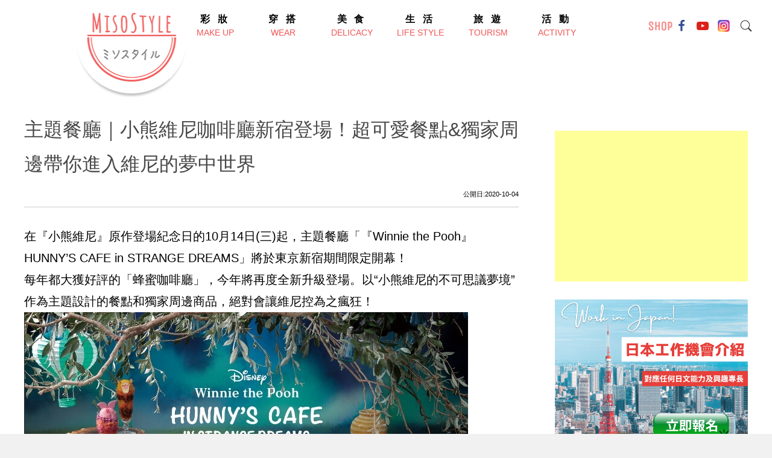

--- FILE ---
content_type: text/html; charset=UTF-8
request_url: https://misostyle.asia/delicacy/pooh-restaurant/
body_size: 17531
content:
<!doctype html>
<html lang="zh-Hant" prefix="og: http://ogp.me/ns#">

<head>
<title>主題餐廳｜小熊維尼咖啡廳新宿登場！超可愛餐點&#038;獨家周邊帶你進入維尼的夢中世界 &#124; MISOSTYLE 味噌瘋時尚&#124; 為女性介紹日本最新流行情報的網路媒體</title>


<!-- Premium SEO Pack Plugin 1.5.000 -->
<meta name="description" content="在『小熊維尼』原作登場紀念日的10月14日(三)起，主題餐廳「『Winnie the Pooh』HUNNY&#039;S" />
<link rel="canonical" href="https://misostyle.asia/delicacy/pooh-restaurant/" />

<meta property="og:url" content="https://misostyle.asia/delicacy/pooh-restaurant/" />
<meta property="og:title" content="主題餐廳｜小熊維尼咖啡廳新宿登場！超可愛餐點&#038;獨家周邊帶你進入維尼的夢中世界 &#124; MISOSTYLE 味噌瘋時尚&#124; 為女性介紹日本最新流行情報的網路媒體" />
<meta property="og:description" content="在『小熊維尼』原作登場紀念日的10月14日(三)起，主題餐廳「『Winnie the Pooh』HUNNY&#039;S" />
<meta property="og:type" content="article" />
<meta property="og:image" content="https://misostyle.asia/wp-content/uploads/2020/10/Winnie-the-Pooh-HUNNYS-CAFE-in-STRANGE.jpg" />
<meta property="og:image:width" content="736" />
<meta property="og:image:height" content="488" />
<meta property="og:site_name" content="MISOSTYLE 味噌瘋時尚| 為女性介紹日本最新流行情報的網路媒體" />
<meta property="og:locale" content="ja" />
<meta property="article:published_time" content="2020-10-04 11:06:31" />
<meta property="article:modified_time" content="2020-10-03 23:09:15" />
<meta property="article:section" content="美食" />

<meta property="twitter:url" content="https://misostyle.asia/delicacy/pooh-restaurant/" />
<meta property="twitter:title" content="主題餐廳｜小熊維尼咖啡廳新宿登場！超可愛餐點&#038;獨家周邊帶你進入維尼的夢中世界 &#124; MISOSTYLE 味噌瘋時尚&#124; 為女性介紹日本最新流行情報的網路媒體" />
<meta property="twitter:description" content="在『小熊維尼』原作登場紀念日的10月14日(三)起，主題餐廳「『Winnie the Pooh』HUNNY&#039;S" />
<meta property="twitter:image" content="https://misostyle.asia/wp-content/uploads/2020/10/Winnie-the-Pooh-HUNNYS-CAFE-in-STRANGE.jpg" />
<meta property="twitter:domain" content="MISOSTYLE 味噌瘋時尚| 為女性介紹日本最新流行情報的網路媒體" />
<meta property="twitter:card" content="" />
<script type="application/ld+json">{"@graph":[{"@context":"https:\/\/schema.org\/","@type":"BreadcrumbList","@id":"https:\/\/misostyle.asia\/delicacy\/pooh-restaurant\/#BreadcrumbList","itemListElement":[{"@type":"ListItem","position":"1","item":{"@id":"https:\/\/misostyle.asia\/category\/delicacy\/","name":"美食"}},{"@type":"ListItem","position":"2","item":{"@id":"https:\/\/misostyle.asia\/delicacy\/pooh-restaurant\/","name":"主題餐廳｜小熊維尼咖啡廳新宿登場！超可愛餐點&amp;獨家周邊帶你進入維尼的夢中世界 | MISOSTYLE 味噌瘋時尚| 為女性介紹日本最新流行情報的網路媒體"}}]},{"@context":"https:\/\/schema.org\/","@type":"Article","@id":"https:\/\/misostyle.asia\/delicacy\/pooh-restaurant\/#Article","url":"https:\/\/misostyle.asia\/delicacy\/pooh-restaurant\/","name":"","headline":"在『小熊維尼』原作登場紀念日的10月14日(三)起，主題餐廳「『Winnie the Pooh』HUNNY'S","mainEntityOfPage":{"@type":"WebPage","url":"https:\/\/misostyle.asia\/delicacy\/pooh-restaurant\/"},"datePublished":"2020-10-04T11:06:31+00:00","dateModified":"2020-10-03T23:09:15+00:00","image":{"@type":"ImageObject","url":"https:\/\/misostyle.asia\/wp-content\/uploads\/2020\/10\/Winnie-the-Pooh-HUNNYS-CAFE-in-STRANGE.jpg","height":"488","width":"736"},"author":{"@type":"Person","url":"https:\/\/misostyle.asia\/author\/lumia\/","name":"Lumia"},"publisher":{"@type":"Organization","url":"https:\/\/misostyle.asia\/delicacy\/pooh-restaurant\/","name":"Lumia"}}]}</script>
<!-- /Premium SEO Pack Plugin -->


    <meta charset="UTF-8">
    
    <meta http-equiv="X-UA-Compatible" content="IE=edge,chrome=1" />
    <meta name="renderer" content="webkit">
    <meta name="applicable-device" content="pc,mobile">
    <meta name="format-detection" content="telephone=no, email=no, address=no">
    <meta name="apple-mobile-web-app-capable" content="yes">
    <meta name="apple-mobile-web-app-status-bar-style" content="default">
    <meta name="viewport" content="width=device-width,initial-scale=1">
    <meta name="mobile-web-app-capable" content="yes">
    <meta name="msapplication-tap-highlight" content="yes">
    <meta name="screen-orientation" content="portrait">
    <meta name="full-screen" content="yes">
    <meta name="browsermode" content="application">
    <meta name="x5-orientation" content="portrait">
    <meta name="x5-fullscreen" content="true">
    <meta name="x5-page-mode" content="app">
    <meta http-equiv="Cache-Control" content="no-siteapp">
    <meta name="keywords" content="">
    <meta name="author" content="http://www.xsight.jp">
	<link rel='dns-prefetch' href='//s.w.org' />
<link rel="alternate" type="application/rss+xml" title="MISOSTYLE 味噌瘋時尚| 為女性介紹日本最新流行情報的網路媒體 &raquo; 主題餐廳｜小熊維尼咖啡廳新宿登場！超可愛餐點&amp;獨家周邊帶你進入維尼的夢中世界 のコメントのフィード" href="https://misostyle.asia/delicacy/pooh-restaurant/feed/" />
		<script type="text/javascript">
			window._wpemojiSettings = {"baseUrl":"https:\/\/s.w.org\/images\/core\/emoji\/11\/72x72\/","ext":".png","svgUrl":"https:\/\/s.w.org\/images\/core\/emoji\/11\/svg\/","svgExt":".svg","source":{"concatemoji":"https:\/\/misostyle.asia\/wp-includes\/js\/wp-emoji-release.min.js?ver=5.0.22"}};
			!function(e,a,t){var n,r,o,i=a.createElement("canvas"),p=i.getContext&&i.getContext("2d");function s(e,t){var a=String.fromCharCode;p.clearRect(0,0,i.width,i.height),p.fillText(a.apply(this,e),0,0);e=i.toDataURL();return p.clearRect(0,0,i.width,i.height),p.fillText(a.apply(this,t),0,0),e===i.toDataURL()}function c(e){var t=a.createElement("script");t.src=e,t.defer=t.type="text/javascript",a.getElementsByTagName("head")[0].appendChild(t)}for(o=Array("flag","emoji"),t.supports={everything:!0,everythingExceptFlag:!0},r=0;r<o.length;r++)t.supports[o[r]]=function(e){if(!p||!p.fillText)return!1;switch(p.textBaseline="top",p.font="600 32px Arial",e){case"flag":return s([55356,56826,55356,56819],[55356,56826,8203,55356,56819])?!1:!s([55356,57332,56128,56423,56128,56418,56128,56421,56128,56430,56128,56423,56128,56447],[55356,57332,8203,56128,56423,8203,56128,56418,8203,56128,56421,8203,56128,56430,8203,56128,56423,8203,56128,56447]);case"emoji":return!s([55358,56760,9792,65039],[55358,56760,8203,9792,65039])}return!1}(o[r]),t.supports.everything=t.supports.everything&&t.supports[o[r]],"flag"!==o[r]&&(t.supports.everythingExceptFlag=t.supports.everythingExceptFlag&&t.supports[o[r]]);t.supports.everythingExceptFlag=t.supports.everythingExceptFlag&&!t.supports.flag,t.DOMReady=!1,t.readyCallback=function(){t.DOMReady=!0},t.supports.everything||(n=function(){t.readyCallback()},a.addEventListener?(a.addEventListener("DOMContentLoaded",n,!1),e.addEventListener("load",n,!1)):(e.attachEvent("onload",n),a.attachEvent("onreadystatechange",function(){"complete"===a.readyState&&t.readyCallback()})),(n=t.source||{}).concatemoji?c(n.concatemoji):n.wpemoji&&n.twemoji&&(c(n.twemoji),c(n.wpemoji)))}(window,document,window._wpemojiSettings);
		</script>
		<style type="text/css">
img.wp-smiley,
img.emoji {
	display: inline !important;
	border: none !important;
	box-shadow: none !important;
	height: 1em !important;
	width: 1em !important;
	margin: 0 .07em !important;
	vertical-align: -0.1em !important;
	background: none !important;
	padding: 0 !important;
}
</style>
<link rel='stylesheet' id='wp-block-library-css'  href='https://misostyle.asia/wp-includes/css/dist/block-library/style.min.css?ver=5.0.22' type='text/css' media='all' />
<link rel='stylesheet' id='contact-form-7-css'  href='https://misostyle.asia/wp-content/plugins/contact-form-7/includes/css/styles.css?ver=5.1.4' type='text/css' media='all' />
<link rel='stylesheet' id='stylesheet-css'  href='https://misostyle.asia/wp-content/plugins/onepxeye-popular-posts/inc/style.css?ver=5.0.22' type='text/css' media='all' />
<link rel='stylesheet' id='wordpress-popular-posts-css-css'  href='https://misostyle.asia/wp-content/plugins/wordpress-popular-posts/assets/css/wpp.css?ver=5.0.1' type='text/css' media='all' />
<link rel='stylesheet' id='marriage-style-css'  href='https://misostyle.asia/wp-content/themes/misostyle/style.css?ver=5.0.22' type='text/css' media='all' />
<link rel='stylesheet' id='fsslider-style-css'  href='https://misostyle.asia/wp-content/themes/misostyle/css/fsslider.css?ver=1.0.0' type='text/css' media='' />
<script type='text/javascript' src='https://misostyle.asia/wp-includes/js/jquery/jquery.js?ver=1.12.4'></script>
<script type='text/javascript' src='https://misostyle.asia/wp-includes/js/jquery/jquery-migrate.min.js?ver=1.4.1'></script>
<script type='text/javascript'>
/* <![CDATA[ */
var wpp_params = {"sampling_active":"0","sampling_rate":"100","ajax_url":"https:\/\/misostyle.asia\/wp-json\/wordpress-popular-posts\/v1\/popular-posts","ID":"9953","token":"a153fe0b77","debug":"1"};
/* ]]> */
</script>
<script type='text/javascript' src='https://misostyle.asia/wp-content/plugins/wordpress-popular-posts/assets/js/wpp-5.0.0.min.js?ver=5.0.1'></script>
<script type='text/javascript' src='https://misostyle.asia/wp-content/themes/misostyle/js/slider.js?ver=1.0.0'></script>
<script type='text/javascript' src='https://misostyle.asia/wp-content/themes/misostyle/js/script.js?ver=1.0.0'></script>
<link rel='https://api.w.org/' href='https://misostyle.asia/wp-json/' />
<link rel="EditURI" type="application/rsd+xml" title="RSD" href="https://misostyle.asia/xmlrpc.php?rsd" />
<link rel="wlwmanifest" type="application/wlwmanifest+xml" href="https://misostyle.asia/wp-includes/wlwmanifest.xml" /> 
<link rel='prev' title='iOS14個人化桌面｜App icon更換教學+三款日系App icon素材包分享！手繪風、柔色調、黑白風一次擁有' href='https://misostyle.asia/life-style/ios14-appicon/' />
<link rel='next' title='京都甜點｜超巨大蒙布朗人氣排隊名店「和栗專門 紗織」多種口味&amp;價格介紹' href='https://misostyle.asia/delicacy/montblanc-saori/' />
<meta name="generator" content="WordPress 5.0.22" />
<link rel='shortlink' href='https://misostyle.asia/?p=9953' />
<link rel="alternate" type="application/json+oembed" href="https://misostyle.asia/wp-json/oembed/1.0/embed?url=https%3A%2F%2Fmisostyle.asia%2Fdelicacy%2Fpooh-restaurant%2F" />
<link rel="alternate" type="text/xml+oembed" href="https://misostyle.asia/wp-json/oembed/1.0/embed?url=https%3A%2F%2Fmisostyle.asia%2Fdelicacy%2Fpooh-restaurant%2F&#038;format=xml" />

		<!-- GA Google Analytics @ https://m0n.co/ga -->
		<script async src="https://www.googletagmanager.com/gtag/js?id=G-QVE3PF40P2"></script>
		<script>
			window.dataLayer = window.dataLayer || [];
			function gtag(){dataLayer.push(arguments);}
			gtag('js', new Date());
			gtag('config', 'G-QVE3PF40P2');
		</script>

	
<!-- Facebook Pixel Code -->
<script type='text/javascript'>
!function(f,b,e,v,n,t,s){if(f.fbq)return;n=f.fbq=function(){n.callMethod?
n.callMethod.apply(n,arguments):n.queue.push(arguments)};if(!f._fbq)f._fbq=n;
n.push=n;n.loaded=!0;n.version='2.0';n.queue=[];t=b.createElement(e);t.async=!0;
t.src=v;s=b.getElementsByTagName(e)[0];s.parentNode.insertBefore(t,s)}(window,
document,'script','https://connect.facebook.net/en_US/fbevents.js');
</script>
<!-- End Facebook Pixel Code -->
<script type='text/javascript'>
  fbq('init', '564199431126482', {}, {
    "agent": "wordpress-5.0.22-2.2.0"
});
</script><script type='text/javascript'>
  fbq('track', 'PageView', []);
</script>
<!-- Facebook Pixel Code -->
<noscript>
<img height="1" width="1" style="display:none" alt="fbpx"
src="https://www.facebook.com/tr?id=564199431126482&ev=PageView&noscript=1" />
</noscript>
<!-- End Facebook Pixel Code -->
<link rel="amphtml" href="https://misostyle.asia/delicacy/pooh-restaurant/amp/"><link rel="icon" href="https://misostyle.asia/wp-content/uploads/2018/04/cropped-logo-32x32.png" sizes="32x32" />
<link rel="icon" href="https://misostyle.asia/wp-content/uploads/2018/04/cropped-logo-192x192.png" sizes="192x192" />
<link rel="apple-touch-icon-precomposed" href="https://misostyle.asia/wp-content/uploads/2018/04/cropped-logo-180x180.png" />
<meta name="msapplication-TileImage" content="https://misostyle.asia/wp-content/uploads/2018/04/cropped-logo-270x270.png" />
		<style type="text/css" id="wp-custom-css">
			.single-content{
    text-indent: 0em;
}

.red::before {
    content: '必填';
}

.single-container h1.single-title{
	font-size: 32px;
	font-weight: normal;
}
.single-container h2{
	margin: 48px 0 16px;
 	padding: 6px 0 6px 12px;
 	border-left: 4px solid #f15656;
 	line-height: 1.5;	
	font-size:24px;
	color: #484848;
	font-weight: normal;
}
 .amp-wp-article-content h2{
	margin: 48px 0 16px;
 	padding: 6px 0 6px 12px;
 	border-left: 4px solid #f15656;
 	line-height: 1.5;	
	font-size:24px;
	color: #484848;
	font-weight: normal;
}
.single-container h3, .amp-wp-article-content h3{
	margin: 48px 0 16px;
	padding: 6px 0 6px 12px;
	border-left: 4px solid #f15656;
	line-height: 1.5;	
	font-size: 24px;
	color: #484848;
	font-weight: normal;
}
.single-container h4, .amp-wp-article-content h4{
	margin: 48px 0 16px;
	padding: 6px 0 6px 12px;
	border-left: 4px solid #f15656;
	line-height: 1.5;	
	font-size: 24px;
	color: #484848;
	font-weight: normal;
}
.single-container h5, .amp-wp-article-content h5{
	margin: 48px 0 16px;
	padding: 6px 0 6px 12px;
	border-left: 4px solid #f15656;
	line-height: 1.5;	
	font-size: 24px;
	color: #484848;
	font-weight: normal;
}
.single-container h6, .amp-wp-article-content h6{
	margin: 48px 0 16px;
	padding: 6px 0 6px 12px;
	border-left: 4px solid #f15656;
	line-height: 1.5;	
	font-size: 24px;
	color: #484848;
	font-weight: normal;
}
img {
  -webkit-touch-callout:none; 
	-webkit-user-select:none;
  -moz-touch-callout:none;
	-moz-user-select:none;
	user-select:none;	
}
@media screen and (max-width: 899px){
  .instagram-media-mobile{
				width:414px !important;
    max-width: 100% !important;
    min-width: initial !important;
  }
}

.sidebar-list .pp_tabs {
  margin-top: 50px;
  padding-bottom: 40px;
  background-color: #fff;
  box-shadow: 0 0 2px rgba(0, 0, 0, 0.2);
  width: 315px;
  margin: 0 auto;
  border-radius: 10px;
}

.sidebar-list .pp_tab {
  width: calc(100%/3);
  height: 50px;
  border-bottom: 3px solid #f76e71;
  border-radius: 10px 10px 0 0;
  background-color: #fff;
  line-height: 50px;
  font-size: 16px;
  text-align: center;
  color: #565656;
  display: block;
  float: left;
  text-align: center;
  font-weight: bold;
  transition: all 0.1s ease;
}
.sidebar-list .pp_tab:hover {
  opacity: 0.75;
}

.sidebar-list input[name="pp_tab"] {
  display: none;
}

.sidebar-list .pp_tab_content {
  display: none;
  padding: 5px 10px;
  clear: both;
  overflow: hidden;
}
.sidebar-list .pp_tab_content a{
	color: #f76e71;	
}
.sidebar-list #all:checked ~ #all_content,
.sidebar-list #month:checked ~ #week_content,
.sidebar-list #week:checked ~ #week_content {
  display: block;
}
.sidebar-list .pp_tabs input:checked + .pp_tab {
  background-color: #f76e71;
  color: #fff;
}
@media screen and (max-width:375px){
.sidebar-list .pp_tabs {
  width: 280px;

 }	
}

.privacy_policy_margin{
	margin:1em 0;
}		</style>
	</head>

<body class="post-template-default single single-post postid-9953 single-format-standard">
    <div class="main-header">
        <div class="logo"><a href="https://misostyle.asia"><img src="https://misostyle.asia/wp-content/themes/misostyle/images/logo.png" alt="logo"></a></div>
        <nav class="main-nav">
            <ul id="menu-header-menu" class="topmenu"><li id="menu-item-69" class="menu-item menu-item-type-taxonomy menu-item-object-category menu-item-69"><a href="https://misostyle.asia/category/make-up/"><span class="jp">彩妝</span><span class="en">make up</span></a></li>
<li id="menu-item-73" class="menu-item menu-item-type-taxonomy menu-item-object-category menu-item-73"><a href="https://misostyle.asia/category/wear/"><span class="jp">穿搭</span><span class="en">wear</span></a></li>
<li id="menu-item-74" class="menu-item menu-item-type-taxonomy menu-item-object-category current-post-ancestor current-menu-parent current-post-parent menu-item-74"><a href="https://misostyle.asia/category/delicacy/"><span class="jp">美食</span><span class="en">Delicacy</span></a></li>
<li id="menu-item-72" class="menu-item menu-item-type-taxonomy menu-item-object-category menu-item-72"><a href="https://misostyle.asia/category/life-style/"><span class="jp">生活</span><span class="en">life style</span></a></li>
<li id="menu-item-70" class="menu-item menu-item-type-taxonomy menu-item-object-category menu-item-70"><a href="https://misostyle.asia/category/tourism/"><span class="jp">旅遊</span><span class="en">Tourism</span></a></li>
<li id="menu-item-71" class="menu-item menu-item-type-taxonomy menu-item-object-category menu-item-71"><a href="https://misostyle.asia/category/activity/"><span class="jp">活動</span><span class="en">activity</span></a></li>
</ul>
        </nav>
        <div class="header-r-part">
            <div class="site-search">
                <form role="search" method="get" class="search-form" action="https://misostyle.asia/">
    <label for="search-form-690794a936318">
	<svg viewBox="0 0 1024 1024" xmlns="http://www.w3.org/2000/svg"><defs><style type="text/css"></style></defs><path d="M713.472 148.928c-155.904-155.904-408.704-155.968-564.544 0-155.904 155.904-155.904 408.576 0 564.608 141.248 141.184 361.664 153.984 517.824 39.424 1.152 1.28 1.984 2.688 3.264 3.968l217.152 217.152c24 24 62.976 24 86.848 0 24-23.936 24-62.848 0-86.784l-217.152-217.216c-1.28-1.216-2.624-2.112-3.904-3.264C867.52 510.592 854.72 290.176 713.472 148.928zM670.016 670.016c-131.904 131.904-345.792 131.904-477.632 0-131.904-131.904-131.904-345.728 0-477.632 131.904-131.904 345.728-131.904 477.632 0C801.984 324.224 801.984 538.112 670.016 670.016z" p-id="1535"></path></svg>
<input type="search" id="search-form-690794a936318" class="search-field" placeholder="Search..." value="" name="s"/>
	</label>
</form>            </div>
            
            
            
<div class="miso_shop_link">
</div>
<div class="socials">
<span class="miso_shop"><a href="https://shop.misostyle.asia" target="_blank" rel="noopener"><img src="https://misostyle.asia/wp-content/themes/misostyle/images/4D539323-138C-4845-BA48-0159D2E7B477.png" alt="misostyle shop"></a></span>

<span><a href="https://www.facebook.com/MisoStyle/" target="_blank" rel="noopener"><img src="https://misostyle.asia/wp-content/themes/misostyle/images/facebook.svg" alt="facebook"></a></span>

                <span><a href="https://www.youtube.com/channel/UCqFkRU1QInZFABOYBkd8LvA" target="_blank" rel="noopener"><img src="https://misostyle.asia/wp-content/themes/misostyle/images/youtube.svg" alt="youtube"></a></span>
                <span><a href="https://www.instagram.com/misostyle.asia" target="_blank" rel="noopener"><img src="https://misostyle.asia/wp-content/themes/misostyle/images/colorful-instagram.svg" alt="instagram"></a></span></div>
        </div>

    </div>
<section class="two_parts wrapper">
    <div class="part-l">
        <div class="single-container">
            
            <div class="single-title-container">
                <h1 class="single-title">
                    主題餐廳｜小熊維尼咖啡廳新宿登場！超可愛餐點&amp;獨家周邊帶你進入維尼的夢中世界                </h1>
                <small>公開日:2020-10-04</small></div>
            <div class="single-content">
                
<p class="has-medium-font-size">在『小熊維尼』原作登場紀念日的10月14日(三)起，主題餐廳「『Winnie the Pooh』HUNNY&#8217;S CAFE in STRANGE DREAMS」將於東京新宿期間限定開幕！</p>



<p class="has-medium-font-size">每年都大獲好評的「蜂蜜咖啡廳」，今年將再度全新升級登場。以“小熊維尼的不可思議夢境”作為主題設計的餐點和獨家周邊商品，絕對會讓維尼控為之瘋狂！</p>



<figure class="wp-block-image"><img src="https://misostyle.asia/wp-content/uploads/2020/10/Winnie-the-Pooh-HUNNYS-CAFE-in-STRANGE.jpg" alt="" class="wp-image-9954" srcset="https://misostyle.asia/wp-content/uploads/2020/10/Winnie-the-Pooh-HUNNYS-CAFE-in-STRANGE.jpg 736w, https://misostyle.asia/wp-content/uploads/2020/10/Winnie-the-Pooh-HUNNYS-CAFE-in-STRANGE-720x477.jpg 720w" sizes="(max-width: 736px) 100vw, 736px" /><figcaption>© Disney. Based on the &#8220;Winnie the Pooh&#8221; works by A.A. Milne and E.H. Shepard.</figcaption></figure>



<h2>小熊維尼主題餐廳｜『Winnie the Pooh』HUNNY&#8217;S CAFE in STRANGE DREAMS</h2>



<p class="has-medium-font-size">每年期間限定登場時都吸引大批人潮前往朝聖的人氣主題餐廳「蜂蜜咖啡廳」，今年也將隆重登場！<br>這次的咖啡廳主題是“小熊維尼的不可思議夢境”，用主題餐廳的方式呈現出小熊維尼在漫長秋夜踏入的奇幻世界。</p>



<p class="has-medium-font-size">『小熊維尼和大暴風雨』系列故事中，在小熊維尼夢中登場的紫色嘟嘟象和鼬鼠化身為蜂蜜小偷，還有一臉困擾的小熊維尼，都被設計成可愛的餐點！森林裡的小夥伴們也變成桌上的沙拉及飲品，同時還有期間限定活動“蜂蜜祭典”將登場。<br></p>



<p class="has-medium-font-size">另外，還有咖啡廳logo系列、小熊維尼的不可思議夢境系列、蜂蜜系列等獨家周邊商品可以帶回家！</p>



<p class="has-medium-font-size"><strong>■“小熊維尼主題餐廳”餐點介紹</strong></p>



<p class="has-medium-font-size"><strong>・小熊維尼不可思議夢境中的起司漢堡　￥1,890/附盤子￥3,480</strong></p>



<figure class="wp-block-image"><img src="https://misostyle.asia/wp-content/uploads/2020/10/Winnie-the-Pooh-HUNNYS-CAFE-in-STRANGE1-960x640.jpg" alt="" class="wp-image-9955" srcset="https://misostyle.asia/wp-content/uploads/2020/10/Winnie-the-Pooh-HUNNYS-CAFE-in-STRANGE1-960x640.jpg 960w, https://misostyle.asia/wp-content/uploads/2020/10/Winnie-the-Pooh-HUNNYS-CAFE-in-STRANGE1-720x480.jpg 720w, https://misostyle.asia/wp-content/uploads/2020/10/Winnie-the-Pooh-HUNNYS-CAFE-in-STRANGE1-768x512.jpg 768w, https://misostyle.asia/wp-content/uploads/2020/10/Winnie-the-Pooh-HUNNYS-CAFE-in-STRANGE1.jpg 1280w" sizes="(max-width: 960px) 100vw, 960px" /><figcaption>© Disney. Based on the &#8220;Winnie the Pooh&#8221; works by A.A. Milne and E.H. Shepard.<br></figcaption></figure>



<p class="has-medium-font-size">將小熊維尼熟睡的臉龐做成可愛的漢堡包，包裹住清蒸雞肉的健康漢堡，並附上毛豆濃湯。</p>



<p class="has-medium-font-size"><strong>・小熊維尼不可思議夢境中的咖喱飯　￥1,590</strong></p>



<figure class="wp-block-image"><img src="https://misostyle.asia/wp-content/uploads/2020/10/Winnie-the-Pooh-HUNNYS-CAFE-in-STRANGE2-960x640.jpg" alt="" class="wp-image-9956" srcset="https://misostyle.asia/wp-content/uploads/2020/10/Winnie-the-Pooh-HUNNYS-CAFE-in-STRANGE2-960x640.jpg 960w, https://misostyle.asia/wp-content/uploads/2020/10/Winnie-the-Pooh-HUNNYS-CAFE-in-STRANGE2-720x480.jpg 720w, https://misostyle.asia/wp-content/uploads/2020/10/Winnie-the-Pooh-HUNNYS-CAFE-in-STRANGE2-768x512.jpg 768w, https://misostyle.asia/wp-content/uploads/2020/10/Winnie-the-Pooh-HUNNYS-CAFE-in-STRANGE2.jpg 1280w" sizes="(max-width: 960px) 100vw, 960px" /><figcaption>© Disney. Based on the &#8220;Winnie the Pooh&#8221; works by A.A. Milne and E.H. Shepard.</figcaption></figure>



<p class="has-medium-font-size">提味秘方用的當然就是小熊維尼最愛的“蜂蜜”！是一道使用大量辛香料的道地咖哩。</p>



<p class="has-medium-font-size"><strong>・紫色嘟嘟象和鼬鼠的蜂蜜風（？）奶油義大利麵　　￥1,590/附碗￥2,990</strong></p>



<figure class="wp-block-image"><img src="https://misostyle.asia/wp-content/uploads/2020/10/Winnie-the-Pooh-HUNNYS-CAFE-in-STRANGE3-960x640.jpg" alt="" class="wp-image-9957" srcset="https://misostyle.asia/wp-content/uploads/2020/10/Winnie-the-Pooh-HUNNYS-CAFE-in-STRANGE3-960x640.jpg 960w, https://misostyle.asia/wp-content/uploads/2020/10/Winnie-the-Pooh-HUNNYS-CAFE-in-STRANGE3-720x480.jpg 720w, https://misostyle.asia/wp-content/uploads/2020/10/Winnie-the-Pooh-HUNNYS-CAFE-in-STRANGE3-768x512.jpg 768w" sizes="(max-width: 960px) 100vw, 960px" /><figcaption>© Disney. Based on the &#8220;Winnie the Pooh&#8221; works by A.A. Milne and E.H. Shepard.</figcaption></figure>



<p class="has-medium-font-size">設計成蜂蜜外觀的奶油義大利麵中加入大量蔬菜和雞肉，打造出香醇奶油風味！呈現出小熊維尼腦中不可思議的夢境世界。</p>



<p class="has-medium-font-size"><strong>・小豬皮皮傑沙拉　￥990</strong><br><strong>・跳跳虎跳跳沙拉　￥890</strong><br><strong>・紫色嘟嘟象和鼬鼠的餐後優格穀麥　￥1590</strong></p>



<figure class="wp-block-image"><img src="https://misostyle.asia/wp-content/uploads/2020/10/Winnie-the-Pooh-HUNNYS-CAFE-in-STRANGE4-960x208.jpg" alt="" class="wp-image-9958" srcset="https://misostyle.asia/wp-content/uploads/2020/10/Winnie-the-Pooh-HUNNYS-CAFE-in-STRANGE4-960x208.jpg 960w, https://misostyle.asia/wp-content/uploads/2020/10/Winnie-the-Pooh-HUNNYS-CAFE-in-STRANGE4-720x156.jpg 720w, https://misostyle.asia/wp-content/uploads/2020/10/Winnie-the-Pooh-HUNNYS-CAFE-in-STRANGE4-768x167.jpg 768w, https://misostyle.asia/wp-content/uploads/2020/10/Winnie-the-Pooh-HUNNYS-CAFE-in-STRANGE4.jpg 1563w" sizes="(max-width: 960px) 100vw, 960px" /><figcaption>© Disney. Based on the &#8220;Winnie the Pooh&#8221; works by A.A. Milne and E.H. Shepard.</figcaption></figure>



<p class="has-medium-font-size"><strong>・袋鼠媽媽咖啡拿鐵　￥890/附杯墊￥1,490</strong><br><strong>・小熊維尼蜂蜜優格飲　￥890/附杯墊￥1,490</strong><br><strong>・屹耳葡萄優格飲　￥890/附杯墊￥1,490</strong><br><strong>・瑞比兔紅蘿蔔飲　￥890/附杯墊￥1,490</strong></p>



<figure class="wp-block-image"><img src="https://misostyle.asia/wp-content/uploads/2020/10/Winnie-the-Pooh-HUNNYS-CAFE-in-STRANGE5-954x640.jpg" alt="" class="wp-image-9959" srcset="https://misostyle.asia/wp-content/uploads/2020/10/Winnie-the-Pooh-HUNNYS-CAFE-in-STRANGE5-954x640.jpg 954w, https://misostyle.asia/wp-content/uploads/2020/10/Winnie-the-Pooh-HUNNYS-CAFE-in-STRANGE5-715x480.jpg 715w, https://misostyle.asia/wp-content/uploads/2020/10/Winnie-the-Pooh-HUNNYS-CAFE-in-STRANGE5-768x515.jpg 768w, https://misostyle.asia/wp-content/uploads/2020/10/Winnie-the-Pooh-HUNNYS-CAFE-in-STRANGE5.jpg 1043w" sizes="(max-width: 954px) 100vw, 954px" /><figcaption>© Disney. Based on the &#8220;Winnie the Pooh&#8221; works by A.A. Milne and E.H. Shepard.</figcaption></figure>



<p class="has-medium-font-size">・<strong>＜HUNNY&#8217;S CAFE＞蜂蜜牛奶&nbsp; ￥790/附馬克杯￥2,290</strong></p>



<figure class="wp-block-image"><img src="https://misostyle.asia/wp-content/uploads/2020/10/Winnie-the-Pooh-HUNNYS-CAFE-in-STRANGE6-960x640.jpg" alt="" class="wp-image-9960" srcset="https://misostyle.asia/wp-content/uploads/2020/10/Winnie-the-Pooh-HUNNYS-CAFE-in-STRANGE6-960x640.jpg 960w, https://misostyle.asia/wp-content/uploads/2020/10/Winnie-the-Pooh-HUNNYS-CAFE-in-STRANGE6-720x480.jpg 720w, https://misostyle.asia/wp-content/uploads/2020/10/Winnie-the-Pooh-HUNNYS-CAFE-in-STRANGE6-768x512.jpg 768w, https://misostyle.asia/wp-content/uploads/2020/10/Winnie-the-Pooh-HUNNYS-CAFE-in-STRANGE6.jpg 1290w" sizes="(max-width: 960px) 100vw, 960px" /><figcaption>© Disney. Based on the &#8220;Winnie the Pooh&#8221; works by A.A. Milne and E.H. Shepard.</figcaption></figure>



<p class="has-medium-font-size">除了可愛的餐點以外，小熊維尼主題餐廳『Winnie the Pooh』HUNNY&#8217;S CAFE in STRANGE DREAMS還有各式各樣的獨家周邊商品可以讓你帶回家喔～</p>



<figure class="wp-block-image"><img src="https://misostyle.asia/wp-content/uploads/2020/10/Winnie-the-Pooh-HUNNYS-CAFE-in-STRANGE9-960x355.jpg" alt="" class="wp-image-9961" srcset="https://misostyle.asia/wp-content/uploads/2020/10/Winnie-the-Pooh-HUNNYS-CAFE-in-STRANGE9-960x355.jpg 960w, https://misostyle.asia/wp-content/uploads/2020/10/Winnie-the-Pooh-HUNNYS-CAFE-in-STRANGE9-720x266.jpg 720w, https://misostyle.asia/wp-content/uploads/2020/10/Winnie-the-Pooh-HUNNYS-CAFE-in-STRANGE9-768x284.jpg 768w, https://misostyle.asia/wp-content/uploads/2020/10/Winnie-the-Pooh-HUNNYS-CAFE-in-STRANGE9.jpg 1440w" sizes="(max-width: 960px) 100vw, 960px" /><figcaption>© Disney. Based on the &#8220;Winnie the Pooh&#8221; works by A.A. Milne and E.H. Shepard.</figcaption></figure>



<figure class="wp-block-image"><img src="https://misostyle.asia/wp-content/uploads/2020/10/Winnie-the-Pooh-HUNNYS-CAFE-in-STRANGE10-960x415.jpg" alt="" class="wp-image-9962" srcset="https://misostyle.asia/wp-content/uploads/2020/10/Winnie-the-Pooh-HUNNYS-CAFE-in-STRANGE10-960x415.jpg 960w, https://misostyle.asia/wp-content/uploads/2020/10/Winnie-the-Pooh-HUNNYS-CAFE-in-STRANGE10-720x311.jpg 720w, https://misostyle.asia/wp-content/uploads/2020/10/Winnie-the-Pooh-HUNNYS-CAFE-in-STRANGE10-768x332.jpg 768w, https://misostyle.asia/wp-content/uploads/2020/10/Winnie-the-Pooh-HUNNYS-CAFE-in-STRANGE10.jpg 1158w" sizes="(max-width: 960px) 100vw, 960px" /><figcaption>© Disney. Based on the &#8220;Winnie the Pooh&#8221; works by A.A. Milne and E.H. Shepard.</figcaption></figure>



<p class="has-medium-font-size">人在日本的維尼控們千萬別錯過！因為疫情問題無法來日本的朋友也別難過，因為這個期間限定的維尼主題咖啡廳每年都會升級登場，就讓我們一同來期待明年的“蜂蜜咖啡廳”吧！</p>



<p class="has-medium-font-size"><br>■店家資訊<br>店名：『Winnie the Pooh』HUNNY&#8217;S CAFE in STRANGE DREAMS<br>期間：2020年10月14日(三)～2021年1月31日(日)<br>營業時間：<br>地址：東京都新宿区西新宿1-1-3 小田急百貨店新宿店 本館10F</p>



<p class="has-medium-font-size"><br>歡迎追蹤「MISOSTYLE 味噌瘋時尚」的Instagram，了解更多日本第一手情報→<a href="https://www.instagram.com/misostyle.asia/">@misostyle.asia</a></p>



<figure class="wp-block-embed-instagram wp-block-embed is-type-rich is-provider-instagram"><div class="wp-block-embed__wrapper">
<blockquote class="instagram-media" data-instgrm-captioned data-instgrm-permalink="https://www.instagram.com/p/B7iwXDjH_iv/?utm_source=ig_embed&amp;utm_campaign=loading" data-instgrm-version="12" style=" background:#FFF; border:0; border-radius:3px; box-shadow:0 0 1px 0 rgba(0,0,0,0.5),0 1px 10px 0 rgba(0,0,0,0.15); margin: 1px; max-width:500px; min-width:326px; padding:0; width:99.375%; width:-webkit-calc(100% - 2px); width:calc(100% - 2px);"><div style="padding:16px;"> <a href="https://www.instagram.com/p/B7iwXDjH_iv/?utm_source=ig_embed&amp;utm_campaign=loading" style=" background:#FFFFFF; line-height:0; padding:0 0; text-align:center; text-decoration:none; width:100%;" target="_blank"> <div style=" display: flex; flex-direction: row; align-items: center;"> <div style="background-color: #F4F4F4; border-radius: 50%; flex-grow: 0; height: 40px; margin-right: 14px; width: 40px;"></div> <div style="display: flex; flex-direction: column; flex-grow: 1; justify-content: center;"> <div style=" background-color: #F4F4F4; border-radius: 4px; flex-grow: 0; height: 14px; margin-bottom: 6px; width: 100px;"></div> <div style=" background-color: #F4F4F4; border-radius: 4px; flex-grow: 0; height: 14px; width: 60px;"></div></div></div><div style="padding: 19% 0;"></div> <div style="display:block; height:50px; margin:0 auto 12px; width:50px;"><svg width="50px" height="50px" viewBox="0 0 60 60" version="1.1" xmlns="https://www.w3.org/2000/svg" xmlns:xlink="https://www.w3.org/1999/xlink"><g stroke="none" stroke-width="1" fill="none" fill-rule="evenodd"><g transform="translate(-511.000000, -20.000000)" fill="#000000"><g><path d="M556.869,30.41 C554.814,30.41 553.148,32.076 553.148,34.131 C553.148,36.186 554.814,37.852 556.869,37.852 C558.924,37.852 560.59,36.186 560.59,34.131 C560.59,32.076 558.924,30.41 556.869,30.41 M541,60.657 C535.114,60.657 530.342,55.887 530.342,50 C530.342,44.114 535.114,39.342 541,39.342 C546.887,39.342 551.658,44.114 551.658,50 C551.658,55.887 546.887,60.657 541,60.657 M541,33.886 C532.1,33.886 524.886,41.1 524.886,50 C524.886,58.899 532.1,66.113 541,66.113 C549.9,66.113 557.115,58.899 557.115,50 C557.115,41.1 549.9,33.886 541,33.886 M565.378,62.101 C565.244,65.022 564.756,66.606 564.346,67.663 C563.803,69.06 563.154,70.057 562.106,71.106 C561.058,72.155 560.06,72.803 558.662,73.347 C557.607,73.757 556.021,74.244 553.102,74.378 C549.944,74.521 548.997,74.552 541,74.552 C533.003,74.552 532.056,74.521 528.898,74.378 C525.979,74.244 524.393,73.757 523.338,73.347 C521.94,72.803 520.942,72.155 519.894,71.106 C518.846,70.057 518.197,69.06 517.654,67.663 C517.244,66.606 516.755,65.022 516.623,62.101 C516.479,58.943 516.448,57.996 516.448,50 C516.448,42.003 516.479,41.056 516.623,37.899 C516.755,34.978 517.244,33.391 517.654,32.338 C518.197,30.938 518.846,29.942 519.894,28.894 C520.942,27.846 521.94,27.196 523.338,26.654 C524.393,26.244 525.979,25.756 528.898,25.623 C532.057,25.479 533.004,25.448 541,25.448 C548.997,25.448 549.943,25.479 553.102,25.623 C556.021,25.756 557.607,26.244 558.662,26.654 C560.06,27.196 561.058,27.846 562.106,28.894 C563.154,29.942 563.803,30.938 564.346,32.338 C564.756,33.391 565.244,34.978 565.378,37.899 C565.522,41.056 565.552,42.003 565.552,50 C565.552,57.996 565.522,58.943 565.378,62.101 M570.82,37.631 C570.674,34.438 570.167,32.258 569.425,30.349 C568.659,28.377 567.633,26.702 565.965,25.035 C564.297,23.368 562.623,22.342 560.652,21.575 C558.743,20.834 556.562,20.326 553.369,20.18 C550.169,20.033 549.148,20 541,20 C532.853,20 531.831,20.033 528.631,20.18 C525.438,20.326 523.257,20.834 521.349,21.575 C519.376,22.342 517.703,23.368 516.035,25.035 C514.368,26.702 513.342,28.377 512.574,30.349 C511.834,32.258 511.326,34.438 511.181,37.631 C511.035,40.831 511,41.851 511,50 C511,58.147 511.035,59.17 511.181,62.369 C511.326,65.562 511.834,67.743 512.574,69.651 C513.342,71.625 514.368,73.296 516.035,74.965 C517.703,76.634 519.376,77.658 521.349,78.425 C523.257,79.167 525.438,79.673 528.631,79.82 C531.831,79.965 532.853,80.001 541,80.001 C549.148,80.001 550.169,79.965 553.369,79.82 C556.562,79.673 558.743,79.167 560.652,78.425 C562.623,77.658 564.297,76.634 565.965,74.965 C567.633,73.296 568.659,71.625 569.425,69.651 C570.167,67.743 570.674,65.562 570.82,62.369 C570.966,59.17 571,58.147 571,50 C571,41.851 570.966,40.831 570.82,37.631"></path></g></g></g></svg></div><div style="padding-top: 8px;"> <div style=" color:#3897f0; font-family:Arial,sans-serif; font-size:14px; font-style:normal; font-weight:550; line-height:18px;"> View this post on Instagram</div></div><div style="padding: 12.5% 0;"></div> <div style="display: flex; flex-direction: row; margin-bottom: 14px; align-items: center;"><div> <div style="background-color: #F4F4F4; border-radius: 50%; height: 12.5px; width: 12.5px; transform: translateX(0px) translateY(7px);"></div> <div style="background-color: #F4F4F4; height: 12.5px; transform: rotate(-45deg) translateX(3px) translateY(1px); width: 12.5px; flex-grow: 0; margin-right: 14px; margin-left: 2px;"></div> <div style="background-color: #F4F4F4; border-radius: 50%; height: 12.5px; width: 12.5px; transform: translateX(9px) translateY(-18px);"></div></div><div style="margin-left: 8px;"> <div style=" background-color: #F4F4F4; border-radius: 50%; flex-grow: 0; height: 20px; width: 20px;"></div> <div style=" width: 0; height: 0; border-top: 2px solid transparent; border-left: 6px solid #f4f4f4; border-bottom: 2px solid transparent; transform: translateX(16px) translateY(-4px) rotate(30deg)"></div></div><div style="margin-left: auto;"> <div style=" width: 0px; border-top: 8px solid #F4F4F4; border-right: 8px solid transparent; transform: translateY(16px);"></div> <div style=" background-color: #F4F4F4; flex-grow: 0; height: 12px; width: 16px; transform: translateY(-4px);"></div> <div style=" width: 0; height: 0; border-top: 8px solid #F4F4F4; border-left: 8px solid transparent; transform: translateY(-4px) translateX(8px);"></div></div></div></a> <p style=" margin:8px 0 0 0; padding:0 4px;"> <a href="https://www.instagram.com/p/B7iwXDjH_iv/?utm_source=ig_embed&amp;utm_campaign=loading" style=" color:#000; font-family:Arial,sans-serif; font-size:14px; font-style:normal; font-weight:normal; line-height:17px; text-decoration:none; word-wrap:break-word;" target="_blank">. 📍東京｜池袋－小熊維尼太陽市集 位於池袋的期間限定『小熊維尼太陽市集』🍯 提供超過800項小熊維尼周邊商品！ 甚至還有關東地區首度登場的商品✨ 會場內到處都可以看到以小熊維尼為主題設計的拍照景點📷 重點是超佛心的「免費入場」！ 限定期間剩下最後兩天 剛好在東京的朋友快去朝聖一下維尼的屁屁吧💛 . 🗓~2020/2/22 🗾西武池袋本店 別館2樓 西武GALLERY . 感謝提供照片 @kirin.com.jp @camerararan_tokyo @pooh8901.4 素敵な写真をご提供いただき、ありがとうございます♡ 收集大家的美照💕 只要是有關日本的資訊 都歡迎標註@misostyle.asia #MISOSTYLE 跟我們分享喔✨ #MISOSTYLE #小熊維尼 #維尼 #プーさん #くまのプーさん #プー #winniethepooh #pooh #迪士尼 #disney #期間限定 #市集 #日本旅遊 #日本美食 #日本景點 #日本自由行 #日本資訊 #日本旅遊資訊 #東京景點 #東京觀光 #東京自由行 #池袋景點 #西武池袋 #西武池袋別館 #西武ギャラリー #網美景點 #網美集散地</a></p> <p style=" color:#c9c8cd; font-family:Arial,sans-serif; font-size:14px; line-height:17px; margin-bottom:0; margin-top:8px; overflow:hidden; padding:8px 0 7px; text-align:center; text-overflow:ellipsis; white-space:nowrap;">A post shared by <a href="https://www.instagram.com/misostyle.asia/?utm_source=ig_embed&amp;utm_campaign=loading" style=" color:#c9c8cd; font-family:Arial,sans-serif; font-size:14px; font-style:normal; font-weight:normal; line-height:17px;" target="_blank"> MISOSTYLE 味噌瘋時尚</a> (@misostyle.asia) on <time style=" font-family:Arial,sans-serif; font-size:14px; line-height:17px;" datetime="2020-01-20T13:25:15+00:00">Jan 20, 2020 at 5:25am PST</time></p></div></blockquote><script async src="//www.instagram.com/embed.js"></script>
</div></figure>
            </div>
                    </div>
        <div class="related-posts-container">
            <h2 class="related-posts-container-ttl"><span>相關文章</span><span>related posts</span></h2>
            <div class="post_tags">
                Tags: <a href="https://misostyle.asia/tag/%e5%b0%8f%e7%86%8a%e7%b6%ad%e5%b0%bc/" rel="tag">小熊維尼</a> <a href="https://misostyle.asia/tag/%e8%bf%aa%e5%a3%ab%e5%b0%bc/" rel="tag">迪士尼</a>            </div>
            <div class="related-content">
                                <figure>
                    <div class="news-pic"><a href="https://misostyle.asia/activity/winniethepooh-market/"><img src="https://misostyle.asia/wp-content/uploads/2020/01/83060285_1506881469481286_1703058919451476461_n.jpg" alt="">
                       <div class="post-format">
                            <div class="file-icon"><img src="https://misostyle.asia/wp-content/themes/misostyle/images/plus.svg" alt="icon"></div>
                        </div>
                       </a>
                    </div>
                    <figcaption>
                       <div class="fig-cats">
                          <a href="https://misostyle.asia/category/activity/">活動</a>                      </div>
                        <h2><span>2020.1.21</span><span><a href="https://misostyle.asia/activity/winniethepooh-market/">期間限定｜『小熊維尼』市集於池袋登場！免費入場有不去的理由嗎？</a></span></h2>
                        <a href="https://misostyle.asia/activity/winniethepooh-market/">
                            <div class="news-excerpt">
                                <p>西武池袋本店於2020年1月推出第一彈「太陽市集」，就是跟迪士尼的人氣角色『小熊維尼』合作！ 繼2018年版、 [&hellip;]</p>
<div id="triangle-bottomright"></div>
                            </div>
                            
                        </a>
                    </figcaption>
                </figure>
                            </div>
        </div>
    </div>
    <div class="part-r">
        <ul class="sidebar-list">
	<li><li id="custom_html-2" class="widget_text widget widget_custom_html"><h2 class="widgettitle">サイドバー</h2><div class="textwidget custom-html-widget"><script async src="https://pagead2.googlesyndication.com/pagead/js/adsbygoogle.js?client=ca-pub-5634076630649527"
     crossorigin="anonymous"></script>
<!-- サイドバー -->
<ins class="adsbygoogle"
     style="display:block"
     data-ad-client="ca-pub-5634076630649527"
     data-ad-slot="3867192356"
     data-ad-format="auto"
     data-full-width-responsive="true"></ins>
<script>
     (adsbygoogle = window.adsbygoogle || []).push({});
</script></div></li><li id="media_image-3" class="widget widget_media_image"><a href="http://bit.ly/3x0xuUR"><img width="600" height="500" src="https://misostyle.asia/wp-content/uploads/2023/02/WORK-IN-JAPAN-.png" class="image wp-image-12168  attachment-full size-full" alt="日本求職" style="max-width: 100%; height: auto;" /></a></li></li>
    <li>
		<!--
        <h3 class="sidebar-title">MISOSTYLE</h3>
        <p>將日本最新的時尚、人氣商品、以及必買流行彩妝、美食文化等情報，以生動活潑的文章、影音方式傳給喜歡日本文化的人，讓大家可以即時掌握日本最新資訊。
      -->
</p>
</li>
<li>
        <h3 class="sidebar-title">popular posts</h3>




<div class="pp_tabs">
    <input id="week" type="radio" name="pp_tab" checked>
    <label class="pp_tab" for="week">Weekly</label>
    <input id="month" type="radio" name="pp_tab">
    <label class="pp_tab" for="month">Monthly</label>
    <input id="all" type="radio" name="pp_tab">
    <label class="pp_tab" for="all">ALL</label>


    <div class="pp_tab_content" id="week_content">
		
<!-- WordPress Popular Posts v5.0.1 -->

<ul class="listpost">
<li><a href="https://misostyle.asia/tourism/ginzanonsen/"><div class="side-pic" style="background-image:url(https://misostyle.asia/wp-content/uploads/wordpress-popular-posts/7515-featured-100x100.jpg)"></div></a><div class="side-article"><a href="https://misostyle.asia/tourism/ginzanonsen/" class="wpp-post-title" target="_self">山形景點｜「銀山溫泉」下雪月份、交通方式、巴士時刻表統整 神隱少女景點「能登屋」</a><br/><small>2019-12-20</small></div></li>
<li><a href="https://misostyle.asia/delicacy/japan-all-you-can-eat/"><div class="side-pic" style="background-image:url(https://misostyle.asia/wp-content/uploads/wordpress-popular-posts/13453-featured-100x100.jpg)"></div></a><div class="side-article"><a href="https://misostyle.asia/delicacy/japan-all-you-can-eat/" class="wpp-post-title" target="_self">日本放題攻略｜日本人最常吃的『平價吃到飽』？！票選前十名不藏私大公開！</a><br/><small>2024-01-19</small></div></li>
<li><a href="https://misostyle.asia/delicacy/yakinikuorderjapanese/"><div class="side-pic" style="background-image:url(https://misostyle.asia/wp-content/uploads/wordpress-popular-posts/10055-featured-100x100.jpg)"></div></a><div class="side-article"><a href="https://misostyle.asia/delicacy/yakinikuorderjapanese/" class="wpp-post-title" target="_self">點餐日文｜燒肉店部位名稱中日文對照表 牛舌口感區分＆稀有部位推薦</a><br/><small>2020-10-27</small></div></li>
<li><a href="https://misostyle.asia/delicacy/double-baked-chocolate/"><div class="side-pic" style="background-image:url(https://misostyle.asia/wp-content/uploads/wordpress-popular-posts/13946-featured-100x100.png)"></div></a><div class="side-article"><a href="https://misostyle.asia/delicacy/double-baked-chocolate/" class="wpp-post-title" target="_self">成田機場人氣新寵「雙層烘焙巧克力」濕潤×酥脆×濃巧克力×抹茶控也淪陷！</a><br/><small>2025-07-14</small></div></li>
<li><a href="https://misostyle.asia/life-style/ig-gif-character/"><div class="side-pic" style="background-image:url(https://misostyle.asia/wp-content/uploads/wordpress-popular-posts/7924-featured-100x100.jpeg)"></div></a><div class="side-article"><a href="https://misostyle.asia/life-style/ig-gif-character/" class="wpp-post-title" target="_self">IG教學｜卡通角色可愛GIF特蒐！各種日系角色插圖豐富你的限時動態</a><br/><small>2020-01-31</small></div></li>
<li><a href="https://misostyle.asia/delicacy/shiawasenopancake-awajishima/"><div class="side-pic" style="background-image:url(https://misostyle.asia/wp-content/uploads/wordpress-popular-posts/9373-featured-100x100.jpg)"></div></a><div class="side-article"><a href="https://misostyle.asia/delicacy/shiawasenopancake-awajishima/" class="wpp-post-title" target="_self">兵庫景點｜淡路島「幸福鬆餅」全座位海景第一排！平日預約免排隊 天空階梯必拍</a><br/><small>2020-07-03</small></div></li>

</ul>
</div>
    <div class="pp_tab_content" id="month_content">
	
<!-- WordPress Popular Posts v5.0.1 -->

<ul class="listpost">
<li><a href="https://misostyle.asia/tourism/ginzanonsen/"><div class="side-pic" style="background-image:url(https://misostyle.asia/wp-content/uploads/wordpress-popular-posts/7515-featured-100x100.jpg)"></div></a><div class="side-article"><a href="https://misostyle.asia/tourism/ginzanonsen/" class="wpp-post-title" target="_self">山形景點｜「銀山溫泉」下雪月份、交通方式、巴士時刻表統整 神隱少女景點「能登屋」</a><br/><small>2019-12-20</small></div></li>
<li><a href="https://misostyle.asia/life-style/ig-gif-character/"><div class="side-pic" style="background-image:url(https://misostyle.asia/wp-content/uploads/wordpress-popular-posts/7924-featured-100x100.jpeg)"></div></a><div class="side-article"><a href="https://misostyle.asia/life-style/ig-gif-character/" class="wpp-post-title" target="_self">IG教學｜卡通角色可愛GIF特蒐！各種日系角色插圖豐富你的限時動態</a><br/><small>2020-01-31</small></div></li>
<li><a href="https://misostyle.asia/delicacy/yakinikuorderjapanese/"><div class="side-pic" style="background-image:url(https://misostyle.asia/wp-content/uploads/wordpress-popular-posts/10055-featured-100x100.jpg)"></div></a><div class="side-article"><a href="https://misostyle.asia/delicacy/yakinikuorderjapanese/" class="wpp-post-title" target="_self">點餐日文｜燒肉店部位名稱中日文對照表 牛舌口感區分＆稀有部位推薦</a><br/><small>2020-10-27</small></div></li>
<li><a href="https://misostyle.asia/delicacy/shabuzen-umeda/"><div class="side-pic" style="background-image:url(https://misostyle.asia/wp-content/uploads/wordpress-popular-posts/13400-featured-100x100.jpg)"></div></a><div class="side-article"><a href="https://misostyle.asia/delicacy/shabuzen-umeda/" class="wpp-post-title" target="_self">大阪美食｜和牛壽喜燒只要1200日幣？！『しゃぶ禅』黑毛和牛吃到飽首選</a><br/><small>2023-12-07</small></div></li>
<li><a href="https://misostyle.asia/delicacy/taikochaya/"><div class="side-pic" style="background-image:url(https://misostyle.asia/wp-content/uploads/wordpress-popular-posts/11210-featured-100x100.jpg)"></div></a><div class="side-article"><a href="https://misostyle.asia/delicacy/taikochaya/" class="wpp-post-title" target="_self">東京美食｜生魚片吃到飽只要日幣1500!?「たいこ茶屋（太鼓茶屋）」海鮮控必去</a><br/><small>2021-08-11</small></div></li>
<li><a href="https://misostyle.asia/delicacy/japan-all-you-can-eat/"><div class="side-pic" style="background-image:url(https://misostyle.asia/wp-content/uploads/wordpress-popular-posts/13453-featured-100x100.jpg)"></div></a><div class="side-article"><a href="https://misostyle.asia/delicacy/japan-all-you-can-eat/" class="wpp-post-title" target="_self">日本放題攻略｜日本人最常吃的『平價吃到飽』？！票選前十名不藏私大公開！</a><br/><small>2024-01-19</small></div></li>

</ul>
</div>
    <div class="pp_tab_content" id="all_content">

<!-- WordPress Popular Posts v5.0.1 -->

<ul class="listpost">
<li><a href="https://misostyle.asia/activity/kyotomatchaprecamp2020s/"><div class="side-pic" style="background-image:url(https://misostyle.asia/wp-content/uploads/wordpress-popular-posts/8284-featured-100x100.jpg)"></div></a><div class="side-article"><a href="https://misostyle.asia/activity/kyotomatchaprecamp2020s/" class="wpp-post-title" target="_self">日本伴手禮｜「京都雷神巧克力 宇治抹茶風味」100份免費送！</a><br/><small>2020-03-06</small></div></li>
<li><a href="https://misostyle.asia/life-style/ios14-appicon/"><div class="side-pic" style="background-image:url(https://misostyle.asia/wp-content/uploads/wordpress-popular-posts/9942-featured-100x100.jpeg)"></div></a><div class="side-article"><a href="https://misostyle.asia/life-style/ios14-appicon/" class="wpp-post-title" target="_self">iOS14個人化桌面｜App icon更換教學+三款日系App icon素材包分享！手繪風、柔色調、黑白風一次擁有</a><br/><small>2020-10-02</small></div></li>
<li><a href="https://misostyle.asia/activity/molcar-mochikororin-precamp/"><div class="side-pic" style="background-image:url(https://misostyle.asia/wp-content/uploads/wordpress-popular-posts/11060-featured-100x100.jpg)"></div></a><div class="side-article"><a href="https://misostyle.asia/activity/molcar-mochikororin-precamp/" class="wpp-post-title" target="_self">抽獎活動｜「天竺鼠車車實體小玩偶」官方周邊免費送！追蹤按讚就能抽</a><br/><small>2021-05-21</small></div></li>
<li><a href="https://misostyle.asia/life-style/igstory-gif/"><div class="side-pic" style="background-image:url(https://misostyle.asia/wp-content/uploads/wordpress-popular-posts/7582-featured-100x100.jpg)"></div></a><div class="side-article"><a href="https://misostyle.asia/life-style/igstory-gif/" class="wpp-post-title" target="_self">IG教學｜日系小清新GIF第一彈！讓你的IG連限時動態都可愛♡</a><br/><small>2020-01-02</small></div></li>
<li><a href="https://misostyle.asia/life-style/igstorieseffect/"><div class="side-pic" style="background-image:url(https://misostyle.asia/wp-content/uploads/wordpress-popular-posts/8860-featured-100x100.jpg)"></div></a><div class="side-article"><a href="https://misostyle.asia/life-style/igstorieseffect/" class="wpp-post-title" target="_self">IG教學｜超美IG限時動態特效濾鏡3選！教你如何用關鍵字搜尋限動特效</a><br/><small>2020-04-24</small></div></li>
<li><a href="https://misostyle.asia/delicacy/kyotomatchaprecamp202004/"><div class="side-pic" style="background-image:url(https://misostyle.asia/wp-content/uploads/wordpress-popular-posts/8781-featured-100x100.jpg)"></div></a><div class="side-article"><a href="https://misostyle.asia/delicacy/kyotomatchaprecamp202004/" class="wpp-post-title" target="_self">日本伴手禮｜「京都蘭朵夏」＆「京茶捲心酥」40個名額免費送！京都限定伴手禮直送台灣讓你品嚐♡</a><br/><small>2020-04-14</small></div></li>

</ul>
    </div>

    </li>
    <li>
        <h3 class="sidebar-title">tag lists</h3>
        <ul class="tags">
                        <li>
                <a href="https://misostyle.asia/tag/%e6%9d%b1%e4%ba%ac/">
                    東京                </a>
            </li>
                        <li>
                <a href="https://misostyle.asia/tag/%e7%94%9c%e9%bb%9e/">
                    甜點                </a>
            </li>
                        <li>
                <a href="https://misostyle.asia/tag/%e5%92%96%e5%95%a1%e5%bb%b3/">
                    咖啡廳                </a>
            </li>
                        <li>
                <a href="https://misostyle.asia/tag/%e4%ba%ac%e9%83%bd/">
                    京都                </a>
            </li>
                        <li>
                <a href="https://misostyle.asia/tag/%e5%a4%a7%e9%98%aa/">
                    大阪                </a>
            </li>
                        <li>
                <a href="https://misostyle.asia/tag/%e5%8b%95%e6%bc%ab/">
                    動漫                </a>
            </li>
                        <li>
                <a href="https://misostyle.asia/tag/%e6%b5%b7%e9%ae%ae/">
                    海鮮                </a>
            </li>
                        <li>
                <a href="https://misostyle.asia/tag/%e6%b2%96%e7%b9%a9/">
                    沖繩                </a>
            </li>
                        <li>
                <a href="https://misostyle.asia/tag/%e8%bf%aa%e5%a3%ab%e5%b0%bc/">
                    迪士尼                </a>
            </li>
                        <li>
                <a href="https://misostyle.asia/tag/%e6%9c%9f%e9%96%93%e9%99%90%e5%ae%9a/">
                    期間限定                </a>
            </li>
                        <li>
                <a href="https://misostyle.asia/tag/%e6%8a%b9%e8%8c%b6/">
                    抹茶                </a>
            </li>
                        <li>
                <a href="https://misostyle.asia/tag/%e6%be%80%e8%b0%b7/">
                    澀谷                </a>
            </li>
                        <li>
                <a href="https://misostyle.asia/tag/%e7%92%b0%e7%90%83%e5%bd%b1%e5%9f%8e/">
                    環球影城                </a>
            </li>
                        <li>
                <a href="https://misostyle.asia/tag/%e4%b8%bb%e9%a1%8c%e9%a4%90%e5%bb%b3/">
                    主題餐廳                </a>
            </li>
                        <li>
                <a href="https://misostyle.asia/tag/%e7%a5%9e%e7%a4%be/">
                    神社                </a>
            </li>
                        <li>
                <a href="https://misostyle.asia/tag/%e7%87%92%e8%82%89/">
                    燒肉                </a>
            </li>
                        <li>
                <a href="https://misostyle.asia/tag/%e5%85%b5%e5%ba%ab/">
                    兵庫                </a>
            </li>
                        <li>
                <a href="https://misostyle.asia/tag/%e5%8c%97%e6%b5%b7%e9%81%93/">
                    北海道                </a>
            </li>
                        <li>
                <a href="https://misostyle.asia/tag/%e5%8e%9f%e5%ae%bf/">
                    原宿                </a>
            </li>
                        <li>
                <a href="https://misostyle.asia/tag/%e5%ae%85%e5%9c%a8%e5%ae%b6/">
                    宅在家                </a>
            </li>
                        <li>
                <a href="https://misostyle.asia/tag/%e4%bc%b4%e6%89%8b%e7%a6%ae/">
                    伴手禮                </a>
            </li>
                        <li>
                <a href="https://misostyle.asia/tag/%e5%8f%b2%e5%8a%aa%e6%af%94/">
                    史努比                </a>
            </li>
                        <li>
                <a href="https://misostyle.asia/tag/%e9%9d%9c%e5%b2%a1/">
                    靜岡                </a>
            </li>
                        <li>
                <a href="https://misostyle.asia/tag/%e6%84%9b%e7%9f%a5/">
                    愛知                </a>
            </li>
                        <li>
                <a href="https://misostyle.asia/tag/%e5%af%b6%e5%8f%af%e5%a4%a2/">
                    寶可夢                </a>
            </li>
                        <li>
                <a href="https://misostyle.asia/tag/tgc/">
                    TGC                </a>
            </li>
                        <li>
                <a href="https://misostyle.asia/tag/%e4%b8%89%e9%ba%97%e9%b7%97/">
                    三麗鷗                </a>
            </li>
                        <li>
                <a href="https://misostyle.asia/tag/%e6%89%8b%e4%bd%9c/">
                    手作                </a>
            </li>
                        <li>
                <a href="https://misostyle.asia/tag/%e6%ab%bb%e8%8a%b1/">
                    櫻花                </a>
            </li>
                        <li>
                <a href="https://misostyle.asia/tag/%e5%90%8d%e5%8f%a4%e5%b1%8b/">
                    名古屋                </a>
            </li>
                        <li>
                <a href="https://misostyle.asia/tag/%e7%be%8e%e8%a1%93%e9%a4%a8/">
                    美術館                </a>
            </li>
                        <li>
                <a href="https://misostyle.asia/tag/ig/">
                    IG                </a>
            </li>
                        <li>
                <a href="https://misostyle.asia/tag/%e8%8d%89%e8%8e%93/">
                    草莓                </a>
            </li>
                        <li>
                <a href="https://misostyle.asia/tag/%e5%a3%bd%e5%8f%b8/">
                    壽司                </a>
            </li>
                        <li>
                <a href="https://misostyle.asia/tag/%e5%9f%bc%e7%8e%89/">
                    埼玉                </a>
            </li>
                        <li>
                <a href="https://misostyle.asia/tag/%e5%b1%85%e9%85%92%e5%b1%8b/">
                    居酒屋                </a>
            </li>
                        <li>
                <a href="https://misostyle.asia/tag/%e5%90%83%e5%88%b0%e9%a3%bd/">
                    吃到飽                </a>
            </li>
                        <li>
                <a href="https://misostyle.asia/tag/%e9%99%90%e6%99%82%e5%8b%95%e6%85%8b/">
                    限時動態                </a>
            </li>
                        <li>
                <a href="https://misostyle.asia/tag/%e9%ac%bc%e6%bb%85%e4%b9%8b%e5%88%83/">
                    鬼滅之刃                </a>
            </li>
                        <li>
                <a href="https://misostyle.asia/tag/%e6%ba%ab%e6%b3%89/">
                    溫泉                </a>
            </li>
                        <li>
                <a href="https://misostyle.asia/tag/%e9%a3%af%e5%ba%97/">
                    飯店                </a>
            </li>
                        <li>
                <a href="https://misostyle.asia/tag/%e5%ae%ae%e5%b4%8e%e9%a7%bf/">
                    宮崎駿                </a>
            </li>
                        <li>
                <a href="https://misostyle.asia/tag/%e9%81%8a%e6%a8%82%e5%9c%92/">
                    遊樂園                </a>
            </li>
                        <li>
                <a href="https://misostyle.asia/tag/%e7%a6%8f%e5%b2%a1/">
                    福岡                </a>
            </li>
                        <li>
                <a href="https://misostyle.asia/tag/%e4%b8%bb%e9%a1%8c%e6%a8%82%e5%9c%92/">
                    主題樂園                </a>
            </li>
                        <li>
                <a href="https://misostyle.asia/tag/%e5%90%90%e5%8f%b8/">
                    吐司                </a>
            </li>
                        <li>
                <a href="https://misostyle.asia/tag/%e5%8d%9a%e7%89%a9%e9%a4%a8/">
                    博物館                </a>
            </li>
                        <li>
                <a href="https://misostyle.asia/tag/%e4%bd%8f%e5%ae%bf/">
                    住宿                </a>
            </li>
                        <li>
                <a href="https://misostyle.asia/tag/%e6%b7%ba%e8%8d%89/">
                    淺草                </a>
            </li>
                        <li>
                <a href="https://misostyle.asia/tag/%e7%a9%bf%e6%90%ad/">
                    穿搭                </a>
            </li>
                    </ul>
    </li>
    <li class="author-list">
        <h3 class="sidebar-title">author lists</h3>
               <div class="author-details">
        <div class="author-avatar"><a href="https://misostyle.asia/author/amy/"><img alt='' src='https://secure.gravatar.com/avatar/43d20ce80f408af581baba767ba84e60?s=100&#038;d=mm&#038;r=g' srcset='https://secure.gravatar.com/avatar/43d20ce80f408af581baba767ba84e60?s=200&#038;d=mm&#038;r=g 2x' class='avatar avatar-100 photo' height='100' width='100' /></a></div>
        <div class="author-name">
            <h4><a href="https://misostyle.asia/author/amy/">Amy</a></h4>
        </div>
        </div>
               <div class="author-details">
        <div class="author-avatar"><a href="https://misostyle.asia/author/eric/"><img alt='' src='https://secure.gravatar.com/avatar/80463700a8661d733cc4378f15a57718?s=100&#038;d=mm&#038;r=g' srcset='https://secure.gravatar.com/avatar/80463700a8661d733cc4378f15a57718?s=200&#038;d=mm&#038;r=g 2x' class='avatar avatar-100 photo' height='100' width='100' /></a></div>
        <div class="author-name">
            <h4><a href="https://misostyle.asia/author/eric/">Eric</a></h4>
        </div>
        </div>
               <div class="author-details">
        <div class="author-avatar"><a href="https://misostyle.asia/author/lumia/"><img alt='' src='https://secure.gravatar.com/avatar/fbdc89b009eb390446124c2224396de2?s=100&#038;d=mm&#038;r=g' srcset='https://secure.gravatar.com/avatar/fbdc89b009eb390446124c2224396de2?s=200&#038;d=mm&#038;r=g 2x' class='avatar avatar-100 photo' height='100' width='100' /></a></div>
        <div class="author-name">
            <h4><a href="https://misostyle.asia/author/lumia/">Lumia</a></h4>
        </div>
        </div>
               <div class="author-details">
        <div class="author-avatar"><a href="https://misostyle.asia/author/misostyle-editor/"><img alt='' src='https://secure.gravatar.com/avatar/e47b104f60ce72c7aab8ccee1d474e16?s=100&#038;d=mm&#038;r=g' srcset='https://secure.gravatar.com/avatar/e47b104f60ce72c7aab8ccee1d474e16?s=200&#038;d=mm&#038;r=g 2x' class='avatar avatar-100 photo' height='100' width='100' /></a></div>
        <div class="author-name">
            <h4><a href="https://misostyle.asia/author/misostyle-editor/">MISOSTYLE 編輯部</a></h4>
        </div>
        </div>
               <div class="author-details">
        <div class="author-avatar"><a href="https://misostyle.asia/author/niru/"><img alt='' src='https://secure.gravatar.com/avatar/003a421bbb76b514dd5f7b67d1fb7036?s=100&#038;d=mm&#038;r=g' srcset='https://secure.gravatar.com/avatar/003a421bbb76b514dd5f7b67d1fb7036?s=200&#038;d=mm&#038;r=g 2x' class='avatar avatar-100 photo' height='100' width='100' /></a></div>
        <div class="author-name">
            <h4><a href="https://misostyle.asia/author/niru/">Niru</a></h4>
        </div>
        </div>
               <div class="author-details">
        <div class="author-avatar"><a href="https://misostyle.asia/author/sogi/"><img alt='' src='https://secure.gravatar.com/avatar/d739c9701c3416962dbecf3226acb91b?s=100&#038;d=mm&#038;r=g' srcset='https://secure.gravatar.com/avatar/d739c9701c3416962dbecf3226acb91b?s=200&#038;d=mm&#038;r=g 2x' class='avatar avatar-100 photo' height='100' width='100' /></a></div>
        <div class="author-name">
            <h4><a href="https://misostyle.asia/author/sogi/">Sogi</a></h4>
        </div>
        </div>
               <div class="author-details">
        <div class="author-avatar"><a href="https://misostyle.asia/author/tiny/"><img alt='' src='https://secure.gravatar.com/avatar/b7d92d38af963ef023d817e2f67dd2ef?s=100&#038;d=mm&#038;r=g' srcset='https://secure.gravatar.com/avatar/b7d92d38af963ef023d817e2f67dd2ef?s=200&#038;d=mm&#038;r=g 2x' class='avatar avatar-100 photo' height='100' width='100' /></a></div>
        <div class="author-name">
            <h4><a href="https://misostyle.asia/author/tiny/">Tiny</a></h4>
        </div>
        </div>
               <div class="author-details">
        <div class="author-avatar"><a href="https://misostyle.asia/author/zoe/"><img alt='' src='https://secure.gravatar.com/avatar/263ff410c5bd2190063b5136b8197684?s=100&#038;d=mm&#038;r=g' srcset='https://secure.gravatar.com/avatar/263ff410c5bd2190063b5136b8197684?s=200&#038;d=mm&#038;r=g 2x' class='avatar avatar-100 photo' height='100' width='100' /></a></div>
        <div class="author-name">
            <h4><a href="https://misostyle.asia/author/zoe/">Zoe</a></h4>
        </div>
        </div>
            </li>
</ul>    </div>
</section>
<footer>
    <div class="footer-container wrapper">
        <!-- <div class="socials footer-socials"><span><a href="https://www.facebook.com/MisoStyle/" target="_blank"><img src="https://misostyle.asia/wp-content/themes/misostyle/images/facebook.svg" alt="facebook"></a></span>
            <span><a href="https://www.youtube.com/channel/UCqFkRU1QInZFABOYBkd8LvA"  target="_blank"><img src="https://misostyle.asia/wp-content/themes/misostyle/images/youtube.svg" alt="youtube"></a></span>
            <span><a href="https://www.instagram.com/misostyle.asia"  target="_blank"><img src="https://misostyle.asia/wp-content/themes/misostyle/images/colorful-instagram.svg" alt="instagram"></a></span></div> -->
        <div class="footer-copy">
            <div class="copyright">
                Copyright&copy; 2018 MISOSTYLE
            </div>
           <nav class="secondary-nav">
        <ul id="menu-footer-menu" class="bottommenu"><li id="menu-item-6611" class="menu-item menu-item-type-custom menu-item-object-custom menu-item-6611"><a href="https://company.maipple.com">關於我們</a></li>
<li id="menu-item-105" class="menu-item menu-item-type-post_type menu-item-object-page menu-item-105"><a href="https://misostyle.asia/%e3%81%8a%e5%95%8f%e3%81%84%e5%90%88%e3%82%8f%e3%81%9b/">聯絡我們（お問い合わせ）</a></li>
<li id="menu-item-6743" class="menu-item menu-item-type-post_type menu-item-object-page menu-item-6743"><a href="https://misostyle.asia/privacy-policy/">Privacy Policy</a></li>
</ul>    </nav>
        </div>
    </div>
</footer>
<div id="pagetop"><img src="https://misostyle.asia/wp-content/themes/misostyle/images/pagetop.svg" alt="pagetop gotop"></div>
        <script type="text/javascript">
            (function(){
                document.addEventListener('DOMContentLoaded', function(){
                    let wpp_widgets = document.querySelectorAll('.popular-posts-sr');

                    if ( wpp_widgets ) {
                        for (let i = 0; i < wpp_widgets.length; i++) {
                            let wpp_widget = wpp_widgets[i];
                            WordPressPopularPosts.theme(wpp_widget);
                        }
                    }
                });
            })();
        </script>
                <script>
            var WPPImageObserver = null;

            function wpp_load_img(img) {
                if ( ! 'imgSrc' in img.dataset || ! img.dataset.imgSrc )
                    return;

                img.src = img.dataset.imgSrc;

                if ( 'imgSrcset' in img.dataset ) {
                    img.srcset = img.dataset.imgSrcset;
                    img.removeAttribute('data-img-srcset');
                }

                img.classList.remove('wpp-lazyload');
                img.removeAttribute('data-img-src');
                img.classList.add('wpp-lazyloaded');
            }

            function wpp_observe_imgs(){
                let wpp_images = document.querySelectorAll('img.wpp-lazyload'),
                    wpp_widgets = document.querySelectorAll('.popular-posts-sr');

                if ( wpp_images.length || wpp_widgets.length ) {
                    if ( 'IntersectionObserver' in window ) {
                        WPPImageObserver = new IntersectionObserver(function(entries, observer) {
                            entries.forEach(function(entry) {
                                if (entry.isIntersecting) {
                                    let img = entry.target;
                                    wpp_load_img(img);
                                    WPPImageObserver.unobserve(img);
                                }
                            });
                        });

                        if ( wpp_images.length ) {
                            wpp_images.forEach(function(image) {
                                WPPImageObserver.observe(image);
                            });
                        }

                        if ( wpp_widgets.length ) {
                            for (var i = 0; i < wpp_widgets.length; i++) {
                                let wpp_widget_images = wpp_widgets[i].querySelectorAll('img.wpp-lazyload');

                                if ( ! wpp_widget_images.length && wpp_widgets[i].shadowRoot ) {
                                    wpp_widget_images = wpp_widgets[i].shadowRoot.querySelectorAll('img.wpp-lazyload');
                                }

                                if ( wpp_widget_images.length ) {
                                    wpp_widget_images.forEach(function(image) {
                                        WPPImageObserver.observe(image);
                                    });
                                }
                            }
                        }
                    } /** Fallback for older browsers */
                    else {
                        if ( wpp_images.length ) {
                            for (var i = 0; i < wpp_images.length; i++) {
                                wpp_load_img(wpp_images[i]);
                                wpp_images[i].classList.remove('wpp-lazyloaded');
                            }
                        }

                        if ( wpp_widgets.length ) {
                            for (var j = 0; j < wpp_widgets.length; j++) {
                                let wpp_widget = wpp_widgets[j],
                                    wpp_widget_images = wpp_widget.querySelectorAll('img.wpp-lazyload');

                                if ( ! wpp_widget_images.length && wpp_widget.shadowRoot ) {
                                    wpp_widget_images = wpp_widget.shadowRoot.querySelectorAll('img.wpp-lazyload');
                                }

                                if ( wpp_widget_images.length ) {
                                    for (var k = 0; k < wpp_widget_images.length; k++) {
                                        wpp_load_img(wpp_widget_images[k]);
                                        wpp_widget_images[k].classList.remove('wpp-lazyloaded');
                                    }
                                }
                            }
                        }
                    }
                }
            }

            document.addEventListener('DOMContentLoaded', function() {
                wpp_observe_imgs();

                // When an ajaxified WPP widget loads,
                // Lazy load its images
                document.addEventListener('wpp-onload', function(){
                    wpp_observe_imgs();
                });
            });
        </script>
        <script type='text/javascript'>
/* <![CDATA[ */
var wpcf7 = {"apiSettings":{"root":"https:\/\/misostyle.asia\/wp-json\/contact-form-7\/v1","namespace":"contact-form-7\/v1"}};
/* ]]> */
</script>
<script type='text/javascript' src='https://misostyle.asia/wp-content/plugins/contact-form-7/includes/js/scripts.js?ver=5.1.4'></script>
<script type='text/javascript' src='https://misostyle.asia/wp-includes/js/wp-embed.min.js?ver=5.0.22'></script>
<script
  src="https://code.jquery.com/jquery-3.4.1.slim.min.js"
  integrity="sha256-pasqAKBDmFT4eHoN2ndd6lN370kFiGUFyTiUHWhU7k8="
  crossorigin="anonymous"></script>
<script>
window.onload = function () {
  setTimeout(
    function () {
      $('.instagram-media').addClass('instagram-media-mobile');
    },
    "1000"
  );
};
</script>
<script>
$(function() {
 $('img').on('contextmenu oncopy', function() {
  return false;
 });
 $('img').on('dragstart', function (e) {
  e.stopPropagation();
  e.preventDefault();
 });
});
</script>
</body>

</html>


--- FILE ---
content_type: text/html; charset=utf-8
request_url: https://www.google.com/recaptcha/api2/aframe
body_size: 269
content:
<!DOCTYPE HTML><html><head><meta http-equiv="content-type" content="text/html; charset=UTF-8"></head><body><script nonce="2WI0GhCb5jLVXJ4c8eBxVg">/** Anti-fraud and anti-abuse applications only. See google.com/recaptcha */ try{var clients={'sodar':'https://pagead2.googlesyndication.com/pagead/sodar?'};window.addEventListener("message",function(a){try{if(a.source===window.parent){var b=JSON.parse(a.data);var c=clients[b['id']];if(c){var d=document.createElement('img');d.src=c+b['params']+'&rc='+(localStorage.getItem("rc::a")?sessionStorage.getItem("rc::b"):"");window.document.body.appendChild(d);sessionStorage.setItem("rc::e",parseInt(sessionStorage.getItem("rc::e")||0)+1);localStorage.setItem("rc::h",'1762104494705');}}}catch(b){}});window.parent.postMessage("_grecaptcha_ready", "*");}catch(b){}</script></body></html>

--- FILE ---
content_type: text/css
request_url: https://misostyle.asia/wp-content/plugins/onepxeye-popular-posts/inc/style.css?ver=5.0.22
body_size: 199
content:
.widget_popular_post_widget{
    overflow: hidden;
}
.widget_popular_post_widget li{
    list-style: none;
    line-height: 40px;
}
.popular-post-meta{
    overflow: hidden;
    margin-top: 5px;
}
.popular-post-meta>*{
    float:left;
    font-size:12px;
    position: relative;
}
.post-view-count{
    padding-left: 16px;
    overflow: hidden;
    color: #ccc;
    float:left;
}
.popular-post-meta svg{
    width: 14px;
    height: 14px;
    display: block;
    left: 0;
    top:50%;
    margin-top: -7px;
    position: absolute;
}
.post-view-count+.item-post-date{
    margin-top: 0;
    margin-left: 12px;
}
.popular-post-meta svg path{
    fill:#ccc;
}

--- FILE ---
content_type: text/css
request_url: https://misostyle.asia/wp-content/themes/misostyle/style.css?ver=5.0.22
body_size: 6779
content:
@charset "utf-8";
/*
Reset Stylesheet
URL: https://code.1pxeye.com/download/code/reset.css
Author: 1pxeye studio
Last Updated: 2017-07-04
This document has passed the test: W3C CSS Validator (Level 3) 
License: GPLv2 or later
License URI: http://www.gnu.org/licenses/gpl-2.0.html
*/

* {
    margin: 0;
    padding: 0;
    outline: 0;
    border: 0;
    background: 0 0;
    vertical-align: baseline;
    font-size: 100%
}

*,
:after,
:before {
    box-sizing: border-box
}

html {
    font-size: 100%;
    -webkit-text-size-adjust: 100%;
    -ms-text-size-adjust: 100%
}

body {
    overflow-x: hidden;
    font: normal normal normal 14px/1.8 'Helvetica Neue', Meiryo, "Microsoft Yahei", Arial, sans-serif;
}

address,
caption,
code,
figcaption,
pre,
th {
    font-weight: 400;
    font-style: normal;
    font-size: 1em
}

blockquote,
q {
    quotes: none
}

blockquote:after,
blockquote:before,
q:after,
q:before {
    content: '';
    content: none
}

fieldset,
iframe,
img {
    border: 0
}

fieldset {
    padding: .35em .75em .625em
}

ins {
    background-color: #ff9;
    color: #000;
    text-decoration: none
}

caption,
th {
    text-align: left
}

table {
    border-collapse: collapse;
    border-spacing: 0
}

article,
aside,
details,
figcaption,
figure,
footer,
header,
hgroup,
main,
nav,
section {
    display: block
}

audio,
canvas,
progress,
video {
    display: inline-block;
    vertical-align: baseline
}

sup {
    vertical-align: text-top
}

sub {
    vertical-align: text-bottom
}

hr {
    display: block;
    overflow: visible;
    box-sizing: content-box;
    margin: 1em 0;
    padding: 0;
    height: 0;
    border: 0;
    border-top: 1px solid #ccc
}

button,
input,
optgroup,
select,
textarea {
    margin: 0;
    font-size: 100%;
    font-family: inherit
}

textarea {
    overflow: auto
}

[type=checkbox],
[type=radio] {
    box-sizing: border-box;
    padding: 0
}

[type=number]::-webkit-inner-spin-button,
[type=number]::-webkit-outer-spin-button {
    height: auto
}

[type=search] {
    outline-offset: -2px;
    -webkit-appearance: textfield
}

[type=search]::-webkit-search-cancel-button,
[type=search]::-webkit-search-decoration {
    -webkit-appearance: none
}

::-webkit-file-upload-button {
    font: inherit;
    -webkit-appearance: button
}

details,
menu {
    display: block
}

summary {
    display: list-item
}

canvas {
    display: inline-block
}

[hidden],
template {
    display: none
}

input,
select {
    vertical-align: middle
}

button {
    overflow: visible;
    box-sizing: content-box;
    border: 0;
    background: 0 0;
    color: inherit;
    vertical-align: inherit;
    font: inherit;
    line-height: inherit;
    cursor: pointer
}

button:disabled {
    cursor: default
}

button,
select {
    text-transform: none
}

[type=reset],
[type=submit],
button,
html [type=button] {
    -webkit-appearance: button
}

[type=button]::-moz-focus-inner,
[type=reset]::-moz-focus-inner,
[type=submit]::-moz-focus-inner,
button::-moz-focus-inner {
    padding: 0;
    border-style: none
}

[type=button]:-moz-focusring,
[type=reset]:-moz-focusring,
[type=submit]:-moz-focusring,
button:-moz-focusring {
    outline: 1px dotted ButtonText
}

fieldset {
    padding: .35em .75em .625em
}

legend {
    display: table;
    max-width: 100%;
    color: inherit;
    white-space: normal
}

audio:not([controls]) {
    display: none;
    height: 0
}

:focus[data-focus-method=mouse]:not(input):not(textarea):not(select),
:focus[data-focus-method=touch]:not(input):not(textarea):not(select) {
    outline: 0
}

::-moz-focus-inner {
    padding: 0;
    border: 0
}

audio,
progress,
video {
    display: inline-block
}

progress {
    vertical-align: baseline
}

a,
a:link,
a:visited {
    background-color: transparent;
    text-decoration: none;
    -webkit-text-decoration-skip: objects
}

a:hover {
    text-decoration: underline
}

a:active {
    text-decoration: none
}

abbr[title] {
    border-bottom: none;
    text-decoration: underline;
    text-decoration: underline dotted
}

b,
strong {
    font-weight: inherit;
    font-weight: bolder
}

code,
kbd,
pre,
samp {
    font-size: 1em;
    font-family: monospace
}

[type=button],
[type=reset],
[type=submit],
button {
    -webkit-appearance: button
}

mark {
    background-color: #ff0;
    color: #000
}

small {
    font-size: 80%
}

sub,
sup {
    position: relative;
    vertical-align: baseline;
    font-size: 75%;
    line-height: 0
}

sub {
    bottom: -.25em
}

sup {
    top: -.5em
}

ul {
    list-style: none
}

img {
    display: block;
    height: auto;
    max-width: 100%;
    border-style: none
}

svg:not(:root) {
    overflow: hidden
}

[type=button]::-moz-focus-inner,
[type=reset]::-moz-focus-inner,
[type=submit]::-moz-focus-inner,
button::-moz-focus-inner {
    border-style: none;
    padding: 0
}

[type=button],
[type=reset],
[type=submit],
button {
    -webkit-appearance: button
}

[type=button]:-moz-focusring,
[type=reset]:-moz-focusring,
[type=submit]:-moz-focusring,
button:-moz-focusring {
    outline: 1px dotted ButtonText
}

legend {
    box-sizing: border-box;
    color: inherit;
    display: table;
    max-width: 100%;
    padding: 0;
    white-space: normal
}

[type=checkbox],
[type=radio] {
    box-sizing: border-box;
    padding: 0
}

[type=number]::-webkit-inner-spin-button,
[type=number]::-webkit-outer-spin-button {
    height: auto
}

[type=search] {
    -webkit-appearance: textfield;
    outline-offset: -2px
}

[type=search]::-webkit-search-decoration {
    -webkit-appearance: none
}

::-webkit-file-upload-button {
    -webkit-appearance: button;
    font: inherit
}
@font-face {
  font-family: 'Oswald';
  font-style: normal;
  font-weight: normal;
}
@font-face {
   font-family: 'Noto Sans TC';
   font-style: normal;
   font-weight: normal;
 }
@font-face {
   font-family: 'Noto Sans TC';
   font-style: normal;
   font-weight: bold;
 }
/* header css*/
html{
    background-color: #f1f1f1;
}
body{
    max-width: 2560px;
    margin: auto;
    overflow-x: hidden;
    position: relative;
    background-color: #fff;
    padding-top: 85px;
}
.main-header {
    position: fixed;
    top:0;
    left: 0;
    width: 100%;
    z-index: 100;
    background-color: #fff;
    height: 85px;
}

.main-nav {
    position: absolute;
    width: 100%;
    height: 85px;
    z-index: 50;
}

.main-nav ul{
    width: 100%;
    max-width: 1200px;
    margin: auto;
    display: flex;
}
@media (max-width:1600px){
    .main-nav ul{
        max-width: 1000px;
    }
}
@media (max-width:1400px){
    .main-nav ul{
        max-width:880px;
    }
}
@media (max-width:1270px){
    .main-nav ul.topmenu{
        display: none;
    }
}
.topmenu li {
    width: calc((100% - 200px) / 6);
}
.topmenu li:nth-child(1) {
    margin-left: 100px;
}
.topmenu a {
    text-align: center;
    line-height: 1.5;
    display: block;
    transition: .3s;
    position: relative;
    padding: 20px 0;
}
.topmenu a::before{
    content: '';
    display: block;
    width: 100%;
    height: 3px;
    position: absolute;
    width: 100%;
    left: 0;
    right: 0;
    top: 0;
    background: transparent;
    transition: 0.3s;
}
.topmenu a:hover {
    text-decoration: none;
    background: #f9f9f9;
}
.topmenu a:hover::before {
     background: #f76e71;
}
.topmenu span {
    display: block;
}
.toggle_btn {
  width: 30px;
  min-width: 30px;
  max-width: 30px;
  height: 30px;
  position: relative;
  cursor: pointer;
    top:25px;
    left: 30px;
}

.toggle_btn span {
  position: absolute;
  left: 3px;
  right: 3px;
  height: 3px;
  background-color: #f26767;
  width: 24px;
  -webkit-transition: 0.3s;
  transition: 0.3s;
  -webkit-transform-origin: center;
          transform-origin: center; }

.toggle_btn span:nth-child(1) {
  top: 7px; }

.toggle_btn span:nth-child(2) {
  top: 13px; }

.toggle_btn span:nth-child(3) {
  top: 19px; }

.toggle_btn.active span:nth-child(1) {
  -webkit-transform: rotate(45deg) translate(5px, 3px);
          transform: rotate(45deg) translate(5px, 3px); }

.toggle_btn.active span:nth-child(2) {
  opacity: 0; }

.toggle_btn.active span:nth-child(3) {
  -webkit-transform: rotate(-45deg) translate(5px, -4px);
          transform: rotate(-45deg) translate(5px, -4px); }

.drop-down-menu {
  width: 100%;
  top: 0;
  left: 0;
  position: fixed;
  z-index: 90;
  height: 0;
  background-color: #fff;
  display: -webkit-box;
  display: -ms-flexbox;
  display: flex;
  padding-top: 60px;
  -webkit-box-align: center;
      -ms-flex-align: center;
          align-items: center;
  -webkit-box-pack: center;
      -ms-flex-pack: center;
          justify-content: center; }
.drop-down-menu .wrap{
    width: 100%;
    max-width: 600px;
}
.drop-down-menu.active {
  height: 100% !important; }

.drop-down-menu nav {
  margin: 0; }

.drop-down-menu nav ul {
  display: block; }

.drop-down-menu nav li {
  opacity: 0;
  -webkit-transform: scale(1.3) translateY(-16px);
          transform: scale(1.3) translateY(-16px);
  -webkit-transition: 0.35s;
  transition: 0.35s;
  width:90%;
  border-bottom:1px solid #e9e9e9;
    margin: auto;
}

.drop-down-menu nav li.active {
  opacity: 1;
  -webkit-transform: scale(1) translateY(0);
          transform: scale(1) translateY(0); }

.drop-down-menu nav li a {
  font-size: 20px;
  line-height: 2.5em;
 text-align: center;
    display: flex;
    justify-content: space-between;
    align-items: center;
    width: 100%;
    padding: 0 1em;
}
.drop-down-menu nav li a:hover{
    text-decoration: none;
}
.drop-down-menu nav li a span.jp{
    font-size:18px;
}
.drop-down-menu nav li a span.en{
    font-size:16px;
}
.drop-down-menu nav a:after {
  display: none; }


span.jp {
    font-size: 16px;
    color: #000;
    letter-spacing: 0.8em;
    font-family: 'Noto Sans TC';
   font-weight: bold;
}
span.jp::first-letter{
    margin-left: 0.5em
}
span.en {
    text-transform: uppercase;
    color: #f15656;
}



.logo {
    position: absolute;
    left: 17%;
    top:-3px;
    transform: translate(-50%, 0);
    transition: 0.3s;
    z-index: 60;  
    max-width: 183px;
}
.logo img{
    display: block;
    width: 100%;
}

.logo:hover {
    top:-8px;
}

.socials {
    display: flex;
    position: absolute;
    right:70px;
}

.socials a {
    display: flex;
    margin-left: 15px;
    width: 20px;
    height: 20px
}


.socials a img {
    width: 100%;
}

.socials a:hover {
    opacity: 0.8
}

.miso_shop a img{
  height: 200%;
  max-width: 200%;
  width: 200%;
  margin: -10px 0px 0px -10px;
}

.header-r-part {
    display: flex;
    align-items: center;
    margin: auto;
    height: 85px;
    position: absolute;
    right: 0;
    top:0;
    z-index: 60;
}
.site-search {
    display: flex;
    height: 100%;
    width: auto;
    right: 25px;
    position: absolute;
    align-items: center;
    z-index: 2
}

.site-search label {
    display: flex;
    align-items: center;
    height: 100%
}

.search-form {
    height: 100%;
    position: relative
}

.search-form svg {
    width: 36px;
    height: 36px;
    padding: 8px;
    cursor: pointer;
    margin-right: -42px;
    position: relative
}
.search-form svg path{
    fill:#444;
}
.search-form input {
    height: 36px;
    display: block;
    padding-left: 42px;
    vertical-align: middle;
    width: 0;
    -webkit-transition: .5s;
    transition: .5s;
    border: 0;
    border-radius: 20px
}

.search-form input:focus {
    width: 200px;
    background-color: #fff
}

.search-form input:-webkit-autofill {
    -webkit-box-shadow: 0 0 0 1000px #fff inset!important
}

/* index css*/
.hero{
    position: relative;
}
.sticky-slider a{
    position: relative;
}
.sticky{
    color: #fff;
    position: absolute;
    width: 500px;
    bottom: 50px;
    left: 50px;
    z-index: 20;
}
.sticky h2{
    font-size: 24px;
        margin-bottom: 10px;
    line-height: 1.5;
}
.sticky-excerpt{
    line-height: 1.3
}
.wrapper {
    max-width: 1200px;
    margin: auto;
}

.section-title {
    margin: 30px auto;
}

.section-title span:first-child {
    font-size: 18px;
    color: #6b6b6b;
    text-transform: uppercase;
    display: block;
}

.section-title span:last-child {
    font-size: 24px;
    letter-spacing: 0.2em;
    display: block;
}

.section-title span:last-child::first-letter {
    color: #f76e71;
}

.news-container {
    background: #fff5f3;
    padding: 50px 0;
}

.news-content {
    margin-left: -30px;
    display: flex;
    flex-wrap: wrap;
}

.news-content figure {
    width: 33.33%;
    padding-left: 30px;
    padding-bottom: 30px;
}

.news-inner {
    overflow: hidden
}

.news-pic a {
    display: block;
    position: relative;
    width: 100%;
    height: 0;
    padding-top: 60%
}

.news-pic a img {
    position: absolute;
    left: 0;
    top: 0;
    right: 0;
    bottom: 0;
    width: 100%;
    height: 100%;
	object-fit:cover;
	object-position:center;
}

.post-format {
    position: absolute;
    left: 0;
    top: 0;
    bottom: 0;
    right: 0;
    z-index: 2;
    background: rgba(0, 0, 0, 0);
    transition: 0.5s;
}

.post-format:hover {
    background: -moz-linear-gradient(-45deg, rgba(255, 255, 255, 0.61) 0%, rgba(255, 255, 255, 0.61) 2%, rgba(241, 89, 89, 0.61) 100%);
    /* FF3.6-15 */
    background: -webkit-linear-gradient(-45deg, rgba(255, 255, 255, 0.61) 0%, rgba(255, 255, 255, 0.61) 2%, rgba(241, 89, 89, 0.61) 100%);
    /* Chrome10-25,Safari5.1-6 */
    background: linear-gradient(135deg, rgba(255, 255, 255, 0.61) 0%, rgba(255, 255, 255, 0.61) 2%, rgba(241, 89, 89, 0.61) 100%);
    /* W3C, IE10+, FF16+, Chrome26+, Opera12+, Safari7+ */
}

.post-format:hover .file-icon {
    transform: scale(1);
}

.file-icon {
    position: absolute;
    top: 50%;
    left: 50%;
    border: 3px solid #FFF;
    border-radius: 100%;
    width: 40px;
    height: 40px;
    margin: -20px 0 0 -20px;
    display: flex;
    align-content: center;
    justify-content: center;
    transform: scale(0);
    transition: 0.2s;
}

.file-icon img {
    width: 20px;
}

.news-content figcaption {
    background: #fff;
    padding: 15px;
    box-shadow: 0 0 10px 0 rgba(0,0,0,.05);
    height:270px;
}
.news-content figcaption>a{
    display: block;
    color: #000;
    position: relative;
    height: 140px;
}
.news-content figcaption h2 {
    font-size: 16px;
    line-height: 1.5;
    font-weight: bold;
    height:70px;
}
@media (max-width:1200px){
 .news-content figcaption>a{
     height: 120px;
 }
 .news-content figcaption h2 {
     height:90px;
 }
}
@media (max-width:950px){
 .news-content figcaption>a{
     height: 100px;
 }
 .news-content figcaption h2 {
     height:110px;
 }
}
@media (max-width:800px){
 .news-content figcaption>a{
     height: 120px;
 }
 .news-content figcaption h2 {
     height:90px;
 }
}
.news-content figcaption h2 span:last-child{
    color: #200505;
}

.news-content figcaption h2 span a {
    color: black;
}

.news-content figcaption h2 span a:hover{
    color: #f15656;
    text-decoration: none;
}

.news-content figcaption h2 span:first-child {
    display: inline-block;
    margin-right: 0.5em;
}
.news-excerpt {
    position: relative;
    color: #000;font-size: 14px;
    line-height: 1.5;
    padding: 1em 0 4em;
    height: 150px;
}
#triangle-bottomright{
    position: absolute;
    right: 0;
    bottom: 0;
    width: 0;
    height: 0;
    border-bottom: 20px solid #f15252;
    border-left: 20px solid transparent;
}
a.get_more{
    text-transform: uppercase;
    height: 40px;
    line-height: 40px;
    font-size: 18px;
    color: #fff;
    text-align: center;
    display: block;
    margin: 30px auto;
    background: #f26565;
    width: 220px;
    text-decoration: none;
    border: 1px solid #f26565;
    transition: 0.1s
}
a.get_more:hover{
    color: #f26565;
    background: #fff;
}
.two_parts{
    display: flex;
    margin-bottom: 100px;
}
.part-l{
    width: calc(100% - 320px);
    padding-right: 60px;
}
.pickup-content h2, .movie-content h2{
    font-size: 24px;
    color: black;
    line-height: 1.5;
    margin: 0.5em 0
}

.pickup-content h2 a {
    color: black;
}

.pickup-content h2 a:hover{
    color: #f15656;
    text-decoration: none;
}

.pickup-excerpt a, .movie-excerpt a{
    display: block;
    color: #000;
    
}
.pickup-content{
    overflow: hidden
}
.pickup-content>span,.movie-content>span{
    float: right;
    margin-top: 2em;
}
.pickup-pic a{
    display: block;
}
.pickup-pic a:hover{
    opacity: .8;
}
.movie-content{
    overflow: hidden;
}
.movie-video{
	position:relative;
	height:0;
	width:100%;
	padding-top:56.25%
}
.movie-video iframe{
    display: block;
    width: 100%;
    position:absolute;
	height:100%;
	left:0;
	top:0;
}
.sticky .fig-cats span{
    display: inline-block;
     background: #f87474;
    color:#fff;
    letter-spacing: 0.1em;
    margin-right: 0.5em;
    margin-bottom: 0.5em;
    padding:0 0.5em;
    border-radius: 1px;
}
.fig-cats{
    margin-bottom: 0.5em;
}
.fig-cats a{
    display: inline-block;
    background: #f87474;
    color:#fff;
    letter-spacing: 0.1em;
    margin-right: 0.5em;
    margin-bottom: 0.5em;
    padding:0 0.5em;
    border-radius: 1px;
    transition: 0.2s
}
.fig-cats a:hover{
    text-decoration: none;
    background: #f79a9a;
}

/*         sidebar         */
.part-r{
    width: 320px;
    margin: 30px 0;
}
.sidebar-list>li{
    margin-bottom: 30px;
}
.sidebar-title{
    font-size: 24px;
  line-height: 2;
    text-transform: capitalize;
    color: #6b6b6b;
    font-weight: normal;
}
ul.listpost > li {
    display: flex;
    padding: 0.75em 0;
    border-bottom: 1px solid #f2f2f2;
    display: flex;
    justify-content: flex-start;
    align-items: center;
    transition: 0.2s
}
ul.listpost > li:last-child{
    border: none;
}
ul.listpost > li:hover{
    background: #f3f3f3
}
.side-pic {
    width: 50px;
    height: 50px;
    border-radius: 100%;
    background: center center/cover no-repeat;
}

.side-pic a {
    display: block;
    width: 100%;
    height: 100%
}

.side-pic:hover {
    opacity: 0.7
}

.side-article {
    width: calc(100% - 70px);
    padding-left: 10px;

}

ul.listpost h4 a {
    display: block;
    font-size: 14px;
    color: #f76e71;
    transition: .2s;
    text-decoration: none;
}
.side-article small{
    color:#919191
}
.tags {
    display: flex;
    flex-wrap: wrap;
    margin-top: 10px;
}
.tags li {
    line-height: 1.7em;
    background: #ccc;
    border-radius: 1.5em;
    padding: 0 7px;
    margin-left: 10px;
    margin-bottom: 10px;
    transition: 0.2s
}

.tags li a {
    display: block;
    width: 100%;
    height: 100%;
    color: #fff;
    text-decoration: none;
}
.tags li:hover{
    background: #999;
}
.category-container{
    background: #fbfbfb;
    padding: 0 0 50px;
}
.category-container .post_tags{
    margin: 3em 0;
}
.author-details{
    display: flex;
    padding: 0.75em 0;
}
.author-details:hover{
    background:  #f3f3f3;
}
.author-avatar{
    width: 64px;
    height: 64px;
    overflow: hidden;
    border-radius: 100%;
}
.author-details a{
    color: #f26565;
}
.author-name{
    width: calc(100% - 64px);
    padding-left: 1.5em;
   
}
.author-details .socials{
    position: static;
     margin-top: 0.6em;
}
.author-details .socials a{
    margin: 0px;
    margin-right: 10px;
}
.author .related-content{
    margin-top: 2em;
}
/* tag css*/
.tag .news-inner{
    padding-top: 3em;
}
.tag .cat-title h1 span:last-child{
    margin-left: 0;
}
/* footer css */
footer{
    border-top: 1px solid #e9e9e9;
    text-align: center;
    padding-bottom: 1em;
}

.footer-container{
    position: relative;
	padding:50px 0 0;
}
.footer-socials{
    right: 0;
    top: 50%;
    transform: translateY(-50%);
}
.footer-copy{
    display: flex;
    justify-content: space-between;
    align-items: center
}
.bottommenu{
    display: flex;
}
.bottommenu li{
    padding-left: 1em;
}
.bottommenu li a{
    display: block;
    color: #000;
}
.bottommenu li a:hover{
    color:#6b6b6b
}
/* category css*/
.cat-title{
    background: #f76e71;
    color: #fff;
    padding: 20px 0;
    font-size: 30px;
    text-transform: uppercase;
    text-align: center;
}

.cat-title h1 span:first-child{
    font-weight: bold;
    
}
.cat-title h1 span:last-child{
    
    margin-left: 1em;
    font-size: 14px
}
/* single css*/
.single .two_parts{
    margin-top: 72px
}
.single .part-l{
    margin: 30px 0 0;
}
.single-title-container{
    border-bottom: 1px solid #cbcbcb;
    overflow: hidden;
}
.single-title-container small{
    float: right;
    padding: 1em 0
}
.cat-title h1.single-cats span{
    font-size: 30px;
    margin-right: 0.5em;
    margin-left: 0;
}
.single-title{
    font-size: 24px;
    color: #484848;
}
.single-content{
    margin: 30px 0;
    text-indent: 2em;
}
.aligncenter{
    margin: 1em 0;
}
.alignright{
    float: right;
    margin: 1em 0 1em 1em;
}
.alignleft{
    float: left;
    margin: 1em 1em 1em 0em;
}
.aligncenter {
    clear: both;
    display: block;
    margin-left: auto;
    margin-right: auto;
}
.related-posts-container{
    background: #fbfbfb;
    padding: 20px;
}
.related-posts-container-ttl{
    font-size: 24px;
    border-bottom: 1px solid #929292;
    text-transform: uppercase;
    color: #4d4d4d;
    font-weight: 100;
    padding-bottom: 0.3em;
}
.related-posts-container-ttl span:first-child{
    color: #f76e71;
    margin-right: 1em;
    font-weight: bold;
}
.post_tags{
    margin: 2em 0;
    font-weight: bold;
}
.post_tags span{
    margin-right: 0.8em;
}
.post_tags a{
    display: inline-block;
    color: #fff;
    background: #f79a9a;
    padding: 0em 0.3em;
    margin-left: 0.5em;
    line-height: 1.5;
    border-radius: 2px;
    font-weight: normal;
    transition: 0.2s;
}
.post_tags a:hover{
    text-decoration: none;
    background: #f87474;
}
.related-content {
    margin-left: -20px;
    display: flex;
    flex-wrap: wrap;
}

.related-content figure {
    width: 33.33%;
    padding-left: 20px;
    padding-bottom: 20px;
}

.related-content figcaption {
    background: #fff;
    padding: 15px;
        box-shadow: 0 0 10px 0 rgba(0,0,0,.05);
    position: relative;
    height: 310px;
}
@media screen and (max-width: 800px){
 .related-content figcaption {
     height: 250px;
 }
}

.related-content figcaption a{
    position: relative;
}
.related-content figcaption h2 {
    font-size: 16px;
    line-height: 1.5;
    font-weight: bold;
    height: 100px;
}

@media (max-width:800px){
    .related-content figcaption h2{
        height: 80px;
    }
    .news-excerpt {
        height: 120px;
}
}

.related-content figcaption h2 span:last-child{
    color: #200505;
}

.related-content figcaption h2 span a {
    color: black;
}

.related-content figcaption h2 span a:hover {
    color: #f15656;
    text-decoration: none;
}

.related-content figcaption h2 span:first-child {
    display: inline-block;
    margin-right: 0.5em;
}
.single-movie .single-content{
    margin: 1.5em 0;
}
.single-movie ul.listpost > li{
    display: block;
    padding: 0.75em
}
.single-movie ul.listpost > li{
    background: #fff;
}
.single-movie ul.listpost > li iframe{
    display: block;
    width: 100%;
}
@media screen and (min-width: 768px){
	.single-movies iframe{
		display: block;
		width: 100%;
		height: 480px;
	}
}
@media screen and (max-width: 767px){
	.single-movies iframe{
		display: block;
		width: 100%;
	}  
}
.my-video-ttl{
    margin: 0.5em 0 0.8em;
    overflow: hidden;
}
.my-video-ttl span>span{
    display: inline-block;
    float: right;
    margin-left: 1em;
}
.my-video-ttl a{
    display: block;
    color: #999;
}
.my-video-ttl a:hover{
    color: #f76e71;
}
.wrap404 {
    left: 0;
    bottom: 0;
    position: fixed
}

.wrap404 {
    top: 0;
    right: 0;
    display: flex;
    align-items: center;
    justify-content: center
}

.wrap404 a {
    display: block;
    width: 200px;
    overflow: hidden
}

.wrap404 a svg {
    display: block;
    width: 100%
}
.widgettitle{
	display:none
}
/* author css*/
.author-container{
    margin: 50px 0;
    display: flex;
}
.author-pic{
    width: 128px;
    height: 128px;
    overflow: hidden;
    border-radius: 100%;
}
.author-info{
    width: calc(100% - 128px);
    padding-left: 1.5em;
}
.author-info h3{
    font-size: 20px;
    margin-bottom: 0.3em;
}
.author-info .socials{
    position: static;
    float: right;
    margin-top: 1em;
}
/* search css*/
.search .related-content{
    margin-top: 50px;
}
.nothing{
    margin-left: 20px;
    font-size: 20px;
    color: #6b6b6b;
}
/* Pagination css */

.nav-links {
    margin: auto;
}

.page-numbers {
    display: block;
    padding: 4px 8px;
    color: #f26565;
    background: #fff;
    text-decoration: none;
    float: left;
    line-height: 1;
    margin-left: 3px;
    border: 1px solid #f26565;
    transition: .3s;
}

.page-numbers.current,
a.page-numbers:hover {
    
    color: #fff;
    background:#f26565;
    text-decoration: none;
}

.pagination {
    display: flex;
    justify-content: flex-end;
    margin-top: 100px;
    align-items: center;
    width: 100%;
    margin-bottom: 120px
}

.nav-links .page-numbers:first-child {
    margin-left: 0;
}
.page .category-container{
    margin-top: 40px
}
/* page css*/

.page .part-l{
    margin-top: 40px;
    color: #6b6b6b;
}
/* Form */

div.wpcf7 {
    background: #fff;
}

.wpcf7-form h3 {
    font-size: 24px;
    border-left: 5px solid #f76e71;
    display: block;
    line-height: 1.3;
    margin-bottom: 1em;
    padding: 0 0 0 0.6em;
    line-height: 1;
}

.contact_form {
    margin-top: 4em;
}

.contact_form li {
    display: flex;
    flex-wrap: wrap;
    justify-content: space-between;
    padding: 1.5em 0;
    align-items: center;
    border-bottom: 1px solid #e9e9e9;
}

.contact_form li:first-child {
    padding-top: 0;
}

.contact_form li label {
    width: 200px;
    padding-right: 35px;
    text-align: right
}

.contact_form li label + .wpcf7-form-control-wrap,
.contact_form li label + div {
    width: calc(100% - 200px);
    display: block;
}

.wpcf7-form-control-wrap textarea {
    width: 100%;
    box-shadow: 0 0px 5px 0 rgba(0, 0,5px, 0, .1) inset;
    border: 1px solid #ddd;
    padding: .6em 0.9em;
}

.wpcf7-form-control-wrap > input {
    box-shadow: 0 0px 5px 0 rgba(0, 0, 5px,0, .1) inset;
    border: 1px solid #ddd;
    padding: .6em 0.9em;
    width: 100%;
    max-width: 400px;
}

label .wpcf7-form-control-wrap {
    display: block;
    width: 100%;
    padding: 5px;
}

.checkbox-181 {
    display: block;
}

.red {
    position: relative;
}

.red::before {
    content: '必須';
    position: absolute;
    display: inline-block;
    color: #fff;
    padding: .1em .2em;
    background: red;
    border-radius: 2px;
    margin-right: 1em;
    font-size: 80%;
    left: 0;
}

.button {
    display: flex;
    justify-content: center;
    margin-top: 40px;
    margin-bottom: 30px;
}

.button input {
    display: block;
    cursor: pointer;
    padding: 0.7em 2em;
    font-weight: bold;
    color: #fff;
    border: 1px solid #f76e71;
    background: #f76e71;
    transition: .2s;
    border-radius: 2px;
}

.button input:hover {
    background: #fff;
    color: #f76e71;
}

.button input:first-child {
    margin-right: 30px;
    border: 1px solid #ccc;
    background: #ccc;
}

.button input:first-child:hover {
    color: #999;
    background-color: transparent;
    border-color: #999;
}

.checkbox-181 {
    margin-bottom: .5em;
}

.aligntop {
    align-self: flex-start;
}
#pagetop {
    right: 0px;
    bottom: 170px;
    position: fixed;
    z-index: 100;
    display: none;
    cursor: pointer;
    background: rgba(255, 255, 255, .6);
    padding: 5px;
    width: 80px;
    height: 80px;
    padding: 8px;
}
#pagetop img {
    display: block;
    opacity: 0.6;
}
#pagetop:hover,
#pagetop:hover img {
    opacity: 1;
}


@media (max-width:1300px){
    .menu-bars{
        opacity: 1;
    }

}
@media (max-width:1250px){
    .wrapper{
        padding:0 30px
    }
    .footer-socials{
        right: 30px;
    }
}
@media (max-width:1200px){
    .pickup-content h2, .movie-content h2{
        font-size: 18px
    }
}
@media (max-width:1050px){
    .related-content figure{
        width: 50%;
    }
    .related-content figcaption h2{
        font-size: 14px;
    }
    .news-excerpt{
        padding: 0.5em 0 3em;
    }
}
@media (max-width:1000px){
    .sticky{
        left: 30px;
        bottom: 30px;
    }
    .sticky h2 {
    font-size: 20px;
}
}
@media (max-width:900px){
    .part-l{
        padding-right: 40px;
    }
    .cat-title{
        font-size: 24px
    }
}
@media (max-width:800px){
    .two_parts{
        flex-wrap: wrap;
    }
    .part-l{
        width: 100%;
        padding-right: 0;
    }
    .part-r{
        width: 100%;
    }
    .news-content figure{
        width: 50%;
    }
    .news-content {
        margin-left: -20px;}
    .logo{
        width: 40%;
        min-width: 80px;
        max-width: 140px;
        top:50%;
        transform: translate(-50%,-30%);
    }
    .logo:hover{
        top:50%;
    }
    .cat-title h1.single-cats span{
        font-size: 20px;
    }
    .single-title{
        font-size: 20px;
    }
    .single-movie ul.listpost > li{
        display: flex;
        justify-content: space-between;
        padding: 0.75em 0
    }
    .single-movie ul.listpost > li iframe{
        width: 170px;
        height: 100px;
    }
    .my-video-ttl{
        width: calc(100% - 170px);
        padding-left: 1.5em;
        padding-right: 1em;
    }
    .sticky h2 {
    font-size: 14px;
 margin-bottom: 5px; 
}
    .sticky {
    left: 20px;
        right: 20px;
    bottom: 20px;
        width: auto;
         font-size: 12px;
}
    .fig-cats {
    margin-bottom: 0;
}
}
@media (max-width:700px){
    .news-content figure {
    padding-left: 20px;
    padding-bottom: 20px;
}
    .news-container {
    padding: 30px 0;
}
    .category-container{
        padding: 0
    }
    .category-container .post_tags{
        margin: 2em 0;
    }
    .wrapper{
        padding:0 20px
    }
        .sticky h2 {
    font-size: 14px;
}
    .sticky-excerpt{
        font-size: 12px;
    }
 #pagetop {
    width:  40px;
    height: 40px;
    padding: 8px;
     bottom: 150px;
}
}

.miso_shop_link img{
  width:100%;
  max-width: 100%;
  height: auto;
}
.miso_shop_link {
    display: flex;
    height: 100%;
    width: auto;
    right: 170px;
    position: absolute;
    align-items: center;
    z-index: 2
}
.miso_shop_link a{
    display: flex;
    margin-left: 15px;
    width: 45px;
    height: 45px;
}
@media (max-width:600px){
    .logo{
        width: 100px;
        left: 20px;
        transform:translate(0,0);
        top:6px;
    }
    .main-header{
        height: 60px;
    }
    .main-nav{
        height: 60px;
    }
    .toggle_btn{
        top:15px;
        left: 125px;
    }
    .header-r-part{
        height: 60px;
    }
    body{
        padding-top: 60px;
    }
    .footer-copy{
        flex-wrap: wrap;
        justify-content: center;
        margin-top: 5px;
    }
    .copyright{
        width: 100%;
        
    }
    .single-movie ul.listpost > li iframe{
        width: 120px;
    }
    .my-video-ttl{
        width: calc(100% - 120px);
        padding-left: 1em;
        padding-right: 1em;
    }
    .single .two_parts {
    margin-top: 30px;
}
    .cat-title{
       margin-top: 10px;
        font-size: 20px;
    }
    .sticky>span,.sticky-excerpt{
        display: none;
    }
       .fig-cats {
    margin-bottom: 0;
}
    .sticky .fig-cats span{
        font-size: 10px;
    }
    .sticky h2 {
    font-size: 12px;
}
}
@media (max-width:550px){
    .pickup-content h2, .movie-content h2{
        font-size: 16px;
    }
    .contact_form li label {
        width: 160px;
        padding-right: 20px;
    }
    .contact_form li label + .wpcf7-form-control-wrap,
    .contact_form li label + div {
        width: calc(100% - 160px);
    }
}
@media (max-width:520px){
    .news-content figure,.related-content figure {
        width: 100%;
    }
    .author-info {
    width: 100%;
    padding-left: 0em;
}
    .author-pic{
        margin: auto;
    }
    .section-title span:last-child{
        font-size: 20px;
    }
    .single-title {
    font-size: 18px;
}
    .single-title-container small{
            padding: .5em 0 1em;
    }
    .author-container{
        flex-wrap: wrap;
    }
}
@media (max-width:460px){

    .my-video-ttl{
        width: calc(100% - 80px);
        padding-left: .5em;
    }
    .red::before {
    position: static;
}
    .contact_form li label + .wpcf7-form-control-wrap,
    .contact_form li label + div {
        width: 100%;
    }
    .contact_form li label {
        text-align: left;
        margin-bottom: .7em;
    }
    .contact_form li {
    border-bottom: none;
    padding: .8em 0;
}
}
@media (max-width:420px){
    .sticky h2 {
    font-size: 12px;
}

    .sticky {
    left: 10px;
    right: 10px;
        bottom: 5px;}

    
}
@media (max-width:339px){
    .logo {
    width: 80px;
    left: 16px;
}
    .toggle_btn{
        top:15px;
        left: 115px;
    }
    .cat-title {
        margin-top: -2px;}
}

--- FILE ---
content_type: text/css
request_url: https://misostyle.asia/wp-content/themes/misostyle/css/fsslider.css?ver=1.0.0
body_size: 806
content:
.fsslider {
    width: 100%;
    text-align: left;
    position: relative;
    overflow: hidden;
}

.fsslider ul,
.fsslider ul li {
    float: left;
    display: inline;
    overflow: hidden;
    margin: 0;
}

.fsslider ul li img {
    width: 100%;
    display: none;
position: absolute;
    height: 100%;
    top: 0;
    bottom: 0;
    right: 0;
    left: 0;
    object-fit: cover;
    object-position: center center;
}

.fsslider_base {
    top: 0;
    position: absolute;
}

.fsslider_wrap {
    top: 0;
    position: absolute;
    overflow: hidden;
}

.slider_next {
    width: 33px;
    height: 65px;
    top: 50%;
    transform:translateY(-50%);
    right: -33px;
    overflow: hidden;
    position: absolute;
    z-index: 8;
    cursor: pointer;
    opacity: 1;
    background: #886c66 url(../images/arrow-right-o.svg) center center/80% 80% no-repeat;
    cursor: pointer;
}

.slider_prev {
    width: 33px;
    height: 65px;
    top: 50%;
transform:translateY(-50%);
    left: -33px;
    overflow: hidden;
    position: absolute;
    z-index: 8;
    cursor: pointer;
    opacity: 1;
    background: #886c66 url(../images/arrow-left-o.svg) center center/80% 80% no-repeat;
    cursor: pointer;
}

.fsslider .pagination {
    bottom: 20px;
	right: 22%;
    left: auto;
	height: 15px;
	position: absolute;
	z-index: 50;
    margin: 0;
}

.fsslider .pagination a {
    margin: 0 4px;
    width: 15px;
    height: 15px;
    display: inline-block;
    overflow: hidden;
    background: #fff;
    opacity: 1 !important;
    border-radius: 100%;
}

.fsslider .pagination a.active {
    filter: alpha(opacity=100)!important;
    -moz-opacity: 1!important;
    opacity: 1!important;
    background: #f76e71;
}

#cor .pagination a.active {
    background-color: #fdb40b;
}

.fsslider ul:after {
    content: ".";
    height: 0;
    clear: both;
    display: block;
    visibility: hidden;
}

.fsslider ul {
    display: inline-block;
    overflow: hidden;
}

.mainActive {
    cursor: move;
}

.fsslider li a {
    position: relative;
    display: block;
    width: 100%;
    height: 100%;
}

.fsslider li a::before {
    content: '';
    width: 100%;
    height: 100%;
    display: block;
    position: absolute;
    left: 0;
    right: 0;
    top: 0;
    bottom: 0;
    z-index: 3;
    background: rgba(241, 87, 87, .5);
}

li.mainActive a::before {
    content: '';
    width: 100%;
    height: 100%;
    display: block;
    position: absolute;
    left: 0;
    right: 0;
    top: 0;
    bottom: 0;
    z-index: 3;

    background: -moz-linear-gradient(-45deg, rgba(241, 87, 87, 0.54) 0%, rgba(108, 205, 255, 0.54) 100%);
    /* FF3.6-15 */
    background: -webkit-linear-gradient(-45deg, rgba(241, 87, 87, 0.54) 0%, rgba(108, 205, 255, 0.54) 100%);
    /* Chrome10-25,Safari5.1-6 */
    background: linear-gradient(135deg, rgba(241, 87, 87, 0.54) 0%, rgba(108, 205, 255, 0.54) 100%);
    /* W3C, IE10+, FF16+, Chrome26+, Opera12+, Safari7+ */
}

li.mainActive {
    padding: 0 16px;
}
@media (max-width:800px){
    .fsslider .pagination a{
        width: 8px;
        height: 8px;
    }
    .fsslider .pagination{
        right: 5%;
    }
}
@media (max-width:420px){
    .fsslider .pagination {
    bottom: 5px;
}
}


--- FILE ---
content_type: image/svg+xml
request_url: https://s.w.org/images/core/emoji/11/svg/1f36f.svg
body_size: 460
content:
<svg xmlns="http://www.w3.org/2000/svg" viewBox="0 0 36 36"><path fill="#F4900C" d="M31 22c-3 11-5.019 14-13 14-8 0-10-3-13-14C2.965 14.54 7 8 18 8s15.034 6.54 13 14z"/><path fill="#BE1931" d="M29 11c2 4-3 8-11 8S5 15 7 11c1.482-2.964 4.373-6 11-6s9.519 3.036 11 6z"/><ellipse fill="#FFAC33" cx="18" cy="11" rx="12" ry="6"/><path fill="#FFE8B6" d="M27 10c1 1 2 2 2 3s-1 3-2 2c0 0 2.948 1.154 2 4-1 3-4 2-4 0s-1.553-3.342-2-2c-1 3-3 3-4 2s-1-2-1-2-3 0-2-2 0-2 0-2 0-1 1-1 7-1 8-2 2 0 2 0z"/><path fill="#662113" d="M28 9.278C28 11.886 23.523 14 18 14S8 11.886 8 9.278C8 6.67 12.477 5 18 5s10 1.67 10 4.278z"/><path fill="#F4900C" d="M18 14c4.548 0 8.379-1.435 9.593-3.396-.193-.202-.392-.403-.593-.604 0 0-2-2-3-1s-6 1-7 1-2 1-2 1 1.587 2.011 1.397 2.934c.523.04 1.056.066 1.603.066z"/><path fill="#FFCC4D" d="M26 8.5c0 1.933-3.582 3.5-8 3.5s-8-1.567-8-3.5S13.582 3 18 3s8 3.567 8 5.5z"/><ellipse fill="#F4900C" cx="18" cy="2.5" rx="2" ry="1.5"/><path fill="#FFCC4D" d="M5.685 24.41c.725 2.457 1.425 4.435 2.204 6.013C11 33 16 33 18 33s7 0 10.106-2.576c.78-1.576 1.483-3.556 2.208-6.014C27.609 25.973 23.112 27 18 27s-9.61-1.027-12.315-2.59z"/></svg>

--- FILE ---
content_type: image/svg+xml
request_url: https://s.w.org/images/core/emoji/11/svg/1f5fe.svg
body_size: 155
content:
<svg xmlns="http://www.w3.org/2000/svg" viewBox="0 0 36 36"><path fill="#88C9F9" d="M36 32s0 4-4 4H4s-4 0-4-4V4c0-4 4-4 4-4h28c4 0 4 4 4 4v28z"/><g fill="#3E721D"><path d="M24 2c1 0 2 3 3 3s3 0 3 1-3 1-3 2-1 1-2 1-3 0-3-1 2 0 2-1-1-5 0-5zm-3 8c0-1 2-1 2-1s1 2 0 2-2-1-2-1zm2 2c-1 0-1 2-1 3s0 3-1 3-2 1-2 2-1 2-2 2-2 2-2 2-4 1-5 1-3 0-3 1-3 2-1 2 2-1 3-1h2s3-1 3 0 0 2 1 2 2-1 2-2 1-1 2-1 2 0 2-1 1-2 2-2 1-2 1-3 0-3 1-3 2-3 1-3-2 0-2-1-1-1-1-1z"/><path d="M8 30c0-1 0-2 1-2h3c1 0 1 0 0 1s-1 0-2 0 0 2-1 2-1-1-1-1zm-4 3c0-1 1-1 1-2s-1 0-1-1 1-1 2-1 1 1 1 2-1 1-1 2-1 1-1 1-1 0-1-1z"/></g></svg>

--- FILE ---
content_type: application/javascript
request_url: https://misostyle.asia/wp-content/themes/misostyle/js/slider.js?ver=1.0.0
body_size: 2345
content:
(function ($) {
	"use strict";
	$(function () {
		var $setElm = $('.fsslider');
		var baseWidth = 800;
		var baseHeight = 300;
		var minWidth = 320;
		var setWidth, setHeight, baseWrapWidth, ulCount, allListCount, allLWrapWidth, posAdjust, posResetNext, posResetPrev, adjLeft, wsSetTimer, compBeginLeft, compThisLeft, reImgHeight;
		var slideSpeed = 700;
		var delayTime = 5000;
		var easing = 'linear';
		var autoPlay = '1';
		var flickMove = '1';
		var btnOpacity = 0.6;
		var pnOpacity = 0.5;
		var ua = navigator.userAgent;
		$(window).load(function () {
			$setElm.find('img').css({
				display: 'block'
			});
			$setElm.each(function () {
				var targetObj = $(this);
				targetObj.children('ul').wrapAll('<div class="fsslider_base"><div class="fsslider_wrap"></div><div class="slider_prev"></div><div class="slider_next"></div></div>');

				var findBase = targetObj.find('.fsslider_base'),
					findWrap = targetObj.find('.fsslider_wrap'),
					findPrev = targetObj.find('.slider_prev'),
					findNext = targetObj.find('.slider_next');

				var pagination = $('<div class="pagination"></div>');
				targetObj.append(pagination);

				var baseList = findWrap.find('li'),
					baseListLink = findWrap.find('li').children('a'),
					baseListCount = findWrap.find('li').length;

				baseList.each(function (i) {
					$(this).css({
						width: (baseWidth),
						height: (baseHeight)
					});
					pagination.append('<a href="javascript:void(0);" class="pn' + (i + 1) + '"></a>');
				});

				var findPagi = targetObj.find('.pagination');

				setSlide();

				function setSlide() {
					var windowWidth = $("body").width();
					var findList = findWrap.find('li');
					var setParts = (findBase, findWrap, findPrev, findNext, $setElm);

					var setWrapLeft = parseInt(findWrap.css('left'));
					var setlistWidth = findList.find('img').width();
					var setLeft = setWrapLeft / setlistWidth;

					if (windowWidth < baseWidth) {
						if (windowWidth > minWidth) {
							findList.css({
								width: (windowWidth)
							});
							reImgHeight = findList.find('img').height();
							findList.css({
								height: (reImgHeight)
							});
							setParts.css({
								height: (reImgHeight)
							});
						} else if (windowWidth <= minWidth) {
							findList.css({
								width: (minWidth)
							});
							reImgHeight = findList.find('img').height();
							findList.css({
								height: (reImgHeight)
							});
							setParts.css({
								height: (reImgHeight)
							});
						}
					} else if (windowWidth >= baseWidth) {
						findList.css({
							width: (baseWidth),
							height: (baseHeight)
						});
						setParts.css({
							height: (baseHeight)
						});
					}

					setWidth = findList.find('img').width();
					setHeight = findList.find('img').height();
					baseWrapWidth = (setWidth) * (baseListCount);

					ulCount = findWrap.find('ul').length;
					if (ulCount === 1) {
						var makeClone = findWrap.children('ul');
						makeClone.clone().prependTo(findWrap);
						makeClone.clone().appendTo(findWrap);
						findWrap.children('ul').eq('1').addClass('mainList');
						var mainList = findWrap.find('.mainList').children('li');
						mainList.eq('0').addClass('mainActive');

						allListCount = findWrap.find('li').length;
					}
					allLWrapWidth = (setWidth) * (allListCount);
					posAdjust = (windowWidth - setWidth) / 2;

					findBase.css({
						left: (posAdjust),
						width: (setWidth),
						height: (setHeight)
					});
				/*	findPrev.css({
						left: -(posAdjust),
						width: (posAdjust),
						height: (setHeight),
						opacity: (btnOpacity)
					});
					findNext.css({
						right: -(posAdjust),
						width: (posAdjust),
						height: (setHeight),
						opacity: (btnOpacity)
					});
*/
					findWrap.css({
						width: (allLWrapWidth),
						height: (setHeight)
					});
					findWrap.children('ul').css({
						width: (baseWrapWidth),
						height: (setHeight)
					});

					posResetNext = -(baseWrapWidth) * 2;
					posResetPrev = -(baseWrapWidth) + (setWidth);

					adjLeft = setWidth * setLeft;
					findWrap.css({
						left: (adjLeft)
					});

				}
				findWrap.css({
					left: -(baseWrapWidth)
				});

				var pnPoint = pagination.children('a'),
					pnFirst = pagination.children('a:first'),
					pnLast = pagination.children('a:last'),
					pnCount = pagination.children('a').length;

				if (ua.search(/iPhone/) !== -1 || ua.search(/iPad/) !== -1 || ua.search(/iPod/) !== -1 || ua.search(/Android/) !== -1) {
					pnPoint.css({
						opacity: (pnOpacity)
					});
				} else {
					pnPoint.css({
						opacity: (pnOpacity)
					}).hover(function () {
						$(this).stop().animate({
							opacity: '1'
						}, 300);
					}, function () {
						$(this).stop().animate({
							opacity: (pnOpacity)
						}, 300);
					});
				}

				pnFirst.addClass('active');
				pnPoint.click(function () {
					if (autoPlay === '1') {
						clearInterval(wsSetTimer);
					}
					var setNum = pnPoint.index(this),
						moveLeft = ((setWidth) * (setNum)) + baseWrapWidth;
					findWrap.stop().animate({
						left: -(moveLeft)
					}, slideSpeed, easing);
					pnPoint.removeClass('active');
					$(this).addClass('active');
					activePos();
					if (autoPlay === '1') {
						wsTimer();
					}
				});

				if (autoPlay === '1') {
					wsTimer();
				}

				function wsTimer() {
					wsSetTimer = setInterval(function () {
						findNext.click();
					}, delayTime);
				}
				findNext.click(function () {
					findWrap.not(':animated').each(function () {
						if (autoPlay === '1') {
							clearInterval(wsSetTimer);
						}
						var posLeft = parseInt($(findWrap).css('left')),
							moveLeft = ((posLeft) - (setWidth));
						findWrap.stop().animate({
							left: (moveLeft)
						}, slideSpeed, easing, function () {
							var adjustLeft = parseInt($(findWrap).css('left'));
							if (adjustLeft <= posResetNext) {
								findWrap.css({
									left: -(baseWrapWidth)
								});
							}
						});

						var pnPointActive = pagination.children('a.active');
						pnPointActive.each(function () {
							var pnIndex = pnPoint.index(this),
								listCount = pnIndex + 1;
							if (pnCount === listCount) {
								pnPointActive.removeClass('active');
								pnFirst.addClass('active');
							} else {
								pnPointActive.removeClass('active').next().addClass('active');
							}
						});
						activePos();

						if (autoPlay === '1') {
							wsTimer();
						}
					});
				}).hover(function () {
					$(this).stop().animate({
						opacity: ((btnOpacity) + 0.1)
					}, 100);
				}, function () {
					$(this).stop().animate({
						opacity: (btnOpacity)
					}, 100);
				});

				findPrev.click(function () {
					findWrap.not(':animated').each(function () {
						if (autoPlay === '1') {
							clearInterval(wsSetTimer);
						}

						var posLeft = parseInt($(findWrap).css('left')),
							moveLeft = ((posLeft) + (setWidth));
						findWrap.stop().animate({
							left: (moveLeft)
						}, slideSpeed, easing, function () {
							var adjustLeft = parseInt($(findWrap).css('left')),
								adjustLeftPrev = (posResetNext) + (setWidth);
							if (adjustLeft >= posResetPrev) {
								findWrap.css({
									left: (adjustLeftPrev)
								});
							}
						});

						var pnPointActive = pagination.children('a.active');
						pnPointActive.each(function () {
							var pnIndex = pnPoint.index(this),
								listCount = pnIndex + 1;
							if (1 === listCount) {
								pnPointActive.removeClass('active');
								pnLast.addClass('active');
							} else {
								pnPointActive.removeClass('active').prev().addClass('active');
							}
						});
						activePos();

						if (autoPlay === '1') {
							wsTimer();
						}
					});
				}).hover(function () {
					$(this).stop().animate({
						opacity: ((btnOpacity) + 0.1)
					}, 100);
				}, function () {
					$(this).stop().animate({
						opacity: (btnOpacity)
					}, 100);
				});

				function activePos() {
					var posActive = findPagi.find('a.active');
					posActive.each(function () {
						var posIndex = pnPoint.index(this),
							setMainList = findWrap.find('.mainList').children('li');
						setMainList.removeClass('mainActive').eq(posIndex).addClass('mainActive');
					});
				}

				$(window).on('resize', function () {
					if (autoPlay === '1') {
						clearInterval(wsSetTimer);
					}
					setSlide();
					if (autoPlay === '1') {
						wsTimer();
					}
				}).resize();

				if (flickMove === '1') {
					var isTouch = ('ontouchstart' in window);
					findWrap.on({
						'touchstart mousedown': function (e) {
							if (findWrap.is(':animated')) {
								e.preventDefault();
							} else {
								if (autoPlay === '1') {
									clearInterval(wsSetTimer);
								}
								if (!(ua.search(/iPhone/) !== -1 || ua.search(/iPad/) !== -1 || ua.search(/iPod/) !== -1 || ua.search(/Android/) !== -1)) {
									e.preventDefault();
								}
								this.pageX = (isTouch ? event.changedTouches[0].pageX : e.pageX);
								this.leftBegin = parseInt($(this).css('left'));
								this.left = parseInt($(this).css('left'));
								this.touched = true;
							}
						},
						'touchmove mousemove': function (e) {
							if (!this.touched) {
								return;
							}
							e.preventDefault();
							this.left = this.left - (this.pageX - (isTouch ? event.changedTouches[0].pageX : e.pageX));
							this.pageX = (isTouch ? event.changedTouches[0].pageX : e.pageX);
							$(this).css({
								left: this.left
							});
						},
						'touchend mouseup mouseout': function () {
							if (!this.touched) {
								return;
							}
							this.touched = false;

							var setThumbLiActive = pagination.children('a.active'),
								listWidth = parseInt(baseList.css('width')),
								leftMax = -((listWidth) * ((baseListCount) - 1));

							if (((this.leftBegin) - 30) > this.left && ((this.leftBegin !== leftMax))) {
								$(this).stop().animate({
									left: ((this.leftBegin) - (listWidth))
								}, slideSpeed, easing, function () {
									var adjustLeft = parseInt($(findWrap).css('left'));
									if (adjustLeft <= posResetNext) {
										findWrap.css({
											left: -(baseWrapWidth)
										});
									}
								});

								setThumbLiActive.each(function () {
									var pnIndex = pnPoint.index(this),
										listCount = pnIndex + 1;
									if (pnCount === listCount) {
										setThumbLiActive.removeClass('active');
										pnFirst.addClass('active');
									} else {
										setThumbLiActive.removeClass('active').next().addClass('active');
									}
								});
								activePos();
							} else if (((this.leftBegin) + 30) < this.left && (this.leftBegin) !== 0) {
								$(this).stop().animate({
									left: ((this.leftBegin) + (listWidth))
								}, slideSpeed, easing, function () {
									var adjustLeft = parseInt($(findWrap).css('left')),
										adjustLeftPrev = (posResetNext) + (setWidth);
									if (adjustLeft >= posResetPrev) {
										findWrap.css({
											left: (adjustLeftPrev)
										});
									}
								});
								setThumbLiActive.each(function () {
									var pnIndex = pnPoint.index(this),
										listCount = pnIndex + 1;
									if (1 === listCount) {
										setThumbLiActive.removeClass('active');
										pnLast.addClass('active');
									} else {
										setThumbLiActive.removeClass('active').prev().addClass('active');
									}
								});
								activePos();
							} else {
								$(this).stop().animate({
									left: (this.leftBegin)
								}, slideSpeed, easing);
							}
							compBeginLeft = this.leftBegin;
							compThisLeft = this.left;
							baseListLink.click(function (e) {
								if (compBeginLeft !== compThisLeft) {
									e.preventDefault();
								}
							});
							if (autoPlay === '1') {
								wsTimer();
							}
						}
					});
				}
				setTimeout(function () {
					setSlide();
				}, 500);
			});
		});
	});
    
    function fssliderlisize() {
		$(".fsslider li").height(function () {
			var fslhw = $(this).width();
			return fslhw * 0.5;
		});
	}
    fssliderlisize();
    $(window).on("resize",function(){
        fssliderlisize();
    });
    
    
})(jQuery);

--- FILE ---
content_type: image/svg+xml
request_url: https://misostyle.asia/wp-content/themes/misostyle/images/plus.svg
body_size: 320
content:
<?xml version="1.0" standalone="no"?><!DOCTYPE svg PUBLIC "-//W3C//DTD SVG 1.1//EN" "http://www.w3.org/Graphics/SVG/1.1/DTD/svg11.dtd"><svg t="1523327320671" class="icon" style="" viewBox="0 0 1024 1024" version="1.1" xmlns="http://www.w3.org/2000/svg" p-id="2073" xmlns:xlink="http://www.w3.org/1999/xlink" width="200" height="200"><defs><style type="text/css"></style></defs><path d="M185.89696 532.2752l286.72 0 0 286.72c0 11.32544 9.17504 20.48 20.48 20.48s20.48-9.15456 20.48-20.48l0-286.72 286.72 0c11.30496 0 20.48-9.15456 20.48-20.48s-9.17504-20.48-20.48-20.48l-286.72 0 0-286.72c0-11.32544-9.17504-20.48-20.48-20.48s-20.48 9.15456-20.48 20.48l0 286.72-286.72 0c-11.30496 0-20.48 9.15456-20.48 20.48S174.592 532.2752 185.89696 532.2752z" p-id="2074" fill="#ffffff"></path></svg>

--- FILE ---
content_type: image/svg+xml
request_url: https://misostyle.asia/wp-content/themes/misostyle/images/pagetop.svg
body_size: 1673
content:
<?xml version="1.0" encoding="utf-8"?>
<!-- Generator: Adobe Illustrator 22.0.1, SVG Export Plug-In . SVG Version: 6.00 Build 0)  -->
<svg version="1.1" id="Layer_1" xmlns="http://www.w3.org/2000/svg" xmlns:xlink="http://www.w3.org/1999/xlink" x="0px" y="0px"
	 viewBox="0 0 129 129" style="enable-background:new 0 0 129 129;" xml:space="preserve">
<path d="M64.4,165.3"/>
<path d="M94.9,59.4L64.4,27.9L33.5,59.8v0c-1,1-2.5,1.7-4,1.7c-3.2,0-5.8-2.7-5.8-6c0-1.6,0.6-3.1,1.6-4.2l0,0l34.9-36.1l0,0
	c1.1-1.1,2.5-1.8,4.2-1.8h0h0c1.6,0,3.1,0.7,4.2,1.8h0l34.9,36.1l0,0c1,1.1,1.6,2.5,1.6,4.2c0,3.3-2.6,6-5.8,6
	C97.5,61.5,96,60.7,94.9,59.4L94.9,59.4z"/>
<g>
	<path d="M4.9,84.5h7.2c2,0,3.5,0.2,4.5,0.5c1.1,0.3,1.8,0.8,2.4,1.3c0.5,0.6,0.9,1.3,1.1,2.1c0.2,0.8,0.3,2.1,0.3,3.8v2.4
		c0,1.8-0.2,3.1-0.5,3.9c-0.4,0.8-1,1.4-2,1.9c-1,0.4-2.2,0.6-3.8,0.6h-1.9v11.1H4.9V84.5z M12.1,89.3v7c0.2,0,0.4,0,0.5,0
		c0.7,0,1.1-0.2,1.4-0.5c0.3-0.3,0.4-1,0.4-2v-2.3c0-0.9-0.1-1.6-0.4-1.8C13.6,89.4,13,89.3,12.1,89.3z"/>
	<path d="M28.4,98.3h-6.5v-1.5c0-1.8,0.2-3.1,0.6-4.1s1.2-1.8,2.4-2.5c1.2-0.7,2.8-1.1,4.8-1.1c2.3,0,4.1,0.4,5.3,1.2
		c1.2,0.8,1.9,1.8,2.1,3c0.2,1.2,0.4,3.7,0.4,7.4v11.4h-6.7v-2c-0.4,0.8-1,1.4-1.6,1.8c-0.7,0.4-1.5,0.6-2.4,0.6
		c-1.2,0-2.3-0.3-3.3-1c-1-0.7-1.5-2.2-1.5-4.5v-1.9c0-1.7,0.3-2.9,0.8-3.5c0.5-0.6,1.9-1.3,4-2.2c2.3-0.9,3.5-1.5,3.6-1.8
		c0.2-0.3,0.2-0.9,0.2-1.9c0-1.2-0.1-2-0.3-2.3c-0.2-0.4-0.5-0.5-0.9-0.5c-0.5,0-0.8,0.2-0.9,0.5c-0.1,0.3-0.2,1.1-0.2,2.3V98.3z
		 M30.6,101.4c-1.1,0.8-1.7,1.5-1.9,2c-0.2,0.5-0.3,1.3-0.3,2.4c0,1.2,0.1,1.9,0.2,2.3c0.2,0.3,0.5,0.5,0.9,0.5
		c0.4,0,0.7-0.1,0.8-0.4c0.1-0.3,0.2-1,0.2-2.1V101.4z"/>
	<path d="M55.6,89.5V107c0,2.4-0.1,3.9-0.2,4.6c-0.1,0.7-0.5,1.4-1.2,2.2c-0.7,0.8-1.6,1.4-2.8,1.8c-1.2,0.4-2.7,0.6-4.5,0.6
		c-2.2,0-4-0.4-5.3-1.1s-2-2.2-2.1-4.4h6.7c0,1,0.4,1.5,1.1,1.5c0.5,0,0.9-0.2,1-0.5c0.2-0.3,0.3-1,0.3-1.9V108
		c-0.6,0.5-1.2,0.9-1.9,1.2c-0.7,0.3-1.3,0.4-2.1,0.4c-1.2,0-2.3-0.3-3.1-0.8c-0.8-0.5-1.4-1.2-1.6-2c-0.3-0.8-0.4-2-0.4-3.5v-8.2
		c0-2.2,0.4-3.7,1.2-4.6c0.8-0.9,2-1.4,3.5-1.4c0.9,0,1.7,0.2,2.4,0.5c0.7,0.4,1.3,0.9,1.9,1.6l0.5-1.7H55.6z M48.6,95.5
		c0-1-0.1-1.7-0.2-2c-0.1-0.3-0.4-0.4-0.8-0.4c-0.4,0-0.7,0.2-0.8,0.5c-0.2,0.3-0.2,1-0.2,1.9v7.6c0,1,0.1,1.7,0.2,2
		c0.1,0.3,0.4,0.5,0.8,0.5c0.5,0,0.8-0.2,0.9-0.5c0.1-0.4,0.2-1.2,0.2-2.5V95.5z"/>
	<path d="M73.7,101.2h-8.9v4.9c0,1,0.1,1.7,0.2,2c0.1,0.3,0.4,0.4,0.9,0.4c0.5,0,0.9-0.2,1.1-0.6c0.2-0.4,0.3-1.2,0.3-2.3v-3h6.5
		v1.7c0,1.4-0.1,2.5-0.3,3.2s-0.6,1.6-1.2,2.4c-0.6,0.9-1.5,1.5-2.5,1.9c-1,0.4-2.2,0.6-3.8,0.6c-1.5,0-2.7-0.2-3.9-0.6
		c-1.1-0.4-2-1-2.6-1.7c-0.6-0.7-1.1-1.5-1.3-2.4c-0.2-0.9-0.4-2.2-0.4-3.9v-6.6c0-2,0.3-3.5,0.8-4.7c0.5-1.1,1.4-2,2.6-2.6
		c1.2-0.6,2.6-0.9,4.2-0.9c1.9,0,3.5,0.4,4.8,1.1c1.3,0.7,2.1,1.7,2.6,2.9c0.5,1.2,0.8,2.9,0.8,5.1V101.2z M66.7,97.6v-1.7
		c0-1.2-0.1-1.9-0.2-2.3c-0.1-0.3-0.4-0.5-0.8-0.5c-0.5,0-0.8,0.1-0.9,0.4c-0.1,0.3-0.2,1.1-0.2,2.3v1.7H66.7z"/>
	<path d="M89.4,86.5v3.6h1.9v3.6h-1.9v12.1c0,1.5,0.1,2.3,0.2,2.5c0.2,0.2,0.8,0.3,1.9,0.3v3.7h-2.8c-1.6,0-2.7-0.1-3.4-0.2
		c-0.7-0.1-1.3-0.4-1.8-0.9c-0.5-0.5-0.8-1-1-1.6c-0.1-0.6-0.2-2-0.2-4.3V93.6H81v-3.6h1.5v-3.6H89.4z"/>
	<path d="M108.4,97.5v5.6c0,2-0.1,3.5-0.3,4.5s-0.6,1.8-1.3,2.7c-0.7,0.8-1.5,1.4-2.6,1.8c-1.1,0.4-2.3,0.6-3.6,0.6
		c-1.5,0-2.8-0.2-3.9-0.5s-1.9-0.8-2.5-1.5c-0.6-0.7-1-1.5-1.3-2.5c-0.3-1-0.4-2.4-0.4-4.3V98c0-2.1,0.2-3.8,0.7-4.9
		c0.5-1.2,1.3-2.1,2.5-2.9c1.2-0.7,2.7-1.1,4.5-1.1c1.5,0,2.9,0.2,4,0.7c1.1,0.5,2,1.1,2.6,1.8c0.6,0.7,1,1.5,1.2,2.3
		C108.3,94.7,108.4,95.9,108.4,97.5z M101.5,95.8c0-1.2-0.1-1.9-0.2-2.2c-0.1-0.3-0.4-0.5-0.8-0.5s-0.7,0.2-0.8,0.5s-0.2,1-0.2,2.2
		V106c0,1.1,0.1,1.8,0.2,2.1c0.1,0.3,0.4,0.5,0.8,0.5c0.4,0,0.7-0.1,0.8-0.4c0.1-0.3,0.2-0.9,0.2-1.9V95.8z"/>
	<path d="M117.7,89.5l-0.1,2c0.6-0.8,1.3-1.4,2-1.8c0.7-0.4,1.5-0.6,2.4-0.6c1.1,0,2,0.3,2.8,0.9c0.8,0.6,1.3,1.2,1.5,2
		c0.2,0.8,0.3,2,0.3,3.8v9.6c0,2.1-0.1,3.5-0.4,4.4c-0.2,0.9-0.7,1.6-1.5,2.1c-0.8,0.5-1.7,0.8-2.7,0.8c-0.9,0-1.6-0.2-2.4-0.6
		c-0.7-0.4-1.4-1-2-1.8v5.2h-6.9V89.5H117.7z M119.6,96.1c0-1.4-0.1-2.2-0.2-2.5c-0.1-0.3-0.4-0.4-0.9-0.4c-0.5,0-0.7,0.2-0.9,0.5
		s-0.2,1.2-0.2,2.5v9.4c0,1.4,0.1,2.2,0.2,2.6s0.4,0.5,0.9,0.5c0.4,0,0.7-0.2,0.8-0.5c0.1-0.3,0.2-1.1,0.2-2.3V96.1z"/>
</g>
</svg>


--- FILE ---
content_type: application/javascript
request_url: https://misostyle.asia/wp-content/themes/misostyle/js/script.js?ver=1.0.0
body_size: 890
content:
 (function ($) {
function embedGoogleMap() {
    if ($(".movie-video").find("iframe").length) {
        var map = $(".movie-video").html();
        $(".movie-video").find("iframe").remove();
        $(window).on("load", function () {
            setTimeout(function () {
                $(".movie-video").html(map);
            }, 500);
        });
    }
}
function click(){
   $('#reset').on('click',function(){
            alert ('入力された内容をリセットしてもよろしいですか？');
        });
$("#pagetop").on("click", function () {
            $('body,html').animate({
                scrollTop: 0
            }, 1200);
        }); 
}
function scroll() {
            var dis = $(window).scrollTop();
            if (dis > 800) {
                $("#pagetop").fadeIn();
            } else {
                $("#pagetop").hide();
            }
        }
        scroll();
        $(window).on('scroll', function () {
            scroll();
        });

function navAction() {
    var $pcMenu = $(".main-nav ul");
    if (!$pcMenu.is(':visible')) {
        var n = $pcMenu;
        if (!n.hasClass("hidden")) {
            n.addClass("hidden");
            $(".main-nav").append('<div class="toggle_btn"><span></span><span></span><span></span></div>');
            var t = $(".toggle_btn");
            t.on("click", function () {
                if (!t.hasClass("active")) {
                    t.addClass("active");
                    $("html").css({
                        "overflow": "hidden"
                    });
                    if (!$(".drop-down-menu").length) {
                        $("body").prepend('<div class="drop-down-menu"><div class="wrap"><nav><ul></ul></nav></div></div>');
                        $(".drop-down-menu .wrap nav ul").html($(".topmenu").html());
                        var wh = $(window).height();
                        $(".drop-down-menu").stop().animate({
                            "height": wh
                        }, 500, function () {
                            $(".drop-down-menu").addClass('active');
                            setTimeout(function () {
                                for (var i = 0; i < $(".drop-down-menu li").length; i++) {
                                    (function (n) {
                                        setTimeout(function () {
                                            $(".drop-down-menu").find("li").eq(n).addClass("active");
                                        }, n * 35);
                                    }(i));
                                }
                            }, 100);
                        });
                    } else {
                        return false;
                    }
                } else {
                    t.removeClass("active");
                    $(".drop-down-menu .wrap").stop().fadeOut(300, function () {
                        $(".drop-down-menu").stop().fadeOut(600, function () {

                            $(".drop-down-menu").remove();
                            $("html").css({
                                "overflow": "auto"
                            });
                        });
                    });
                }
            });
        } else {
            return false;
        }
    } else {
        var n = $pcMenu;
        n.removeClass("hidden");
        $(".toggle_btn,.drop-down-menu").remove();
        $("html").css({
            "overflow": "auto"
        });
    }
}

$(function () {
navAction();    
embedGoogleMap();
click();
});
     
     $(window).on("resize",function(){
         navAction();
     });
})(jQuery);


--- FILE ---
content_type: image/svg+xml
request_url: https://misostyle.asia/wp-content/themes/misostyle/images/facebook.svg
body_size: 386
content:
<?xml version="1.0" standalone="no"?><!DOCTYPE svg PUBLIC "-//W3C//DTD SVG 1.1//EN" "http://www.w3.org/Graphics/SVG/1.1/DTD/svg11.dtd"><svg t="1523259079857" class="icon" style="" viewBox="0 0 1024 1024" version="1.1" xmlns="http://www.w3.org/2000/svg" p-id="1912" xmlns:xlink="http://www.w3.org/1999/xlink" width="200" height="200"><defs><style type="text/css"></style></defs><path d="M767.39328 6.92224l0 150.847488-89.708544 0q-49.139712 0-66.281472 20.570112t-17.14176 61.710336l0 107.993088 167.417856 0-22.284288 169.132032-145.133568 0 0 433.686528-174.845952 0 0-433.686528-145.70496 0 0-169.132032 145.70496 0 0-124.563456q0-106.278912 59.424768-164.846592t158.275584-58.56768q83.994624 0 130.277376 6.856704z" p-id="1913" fill="#315096"></path></svg>